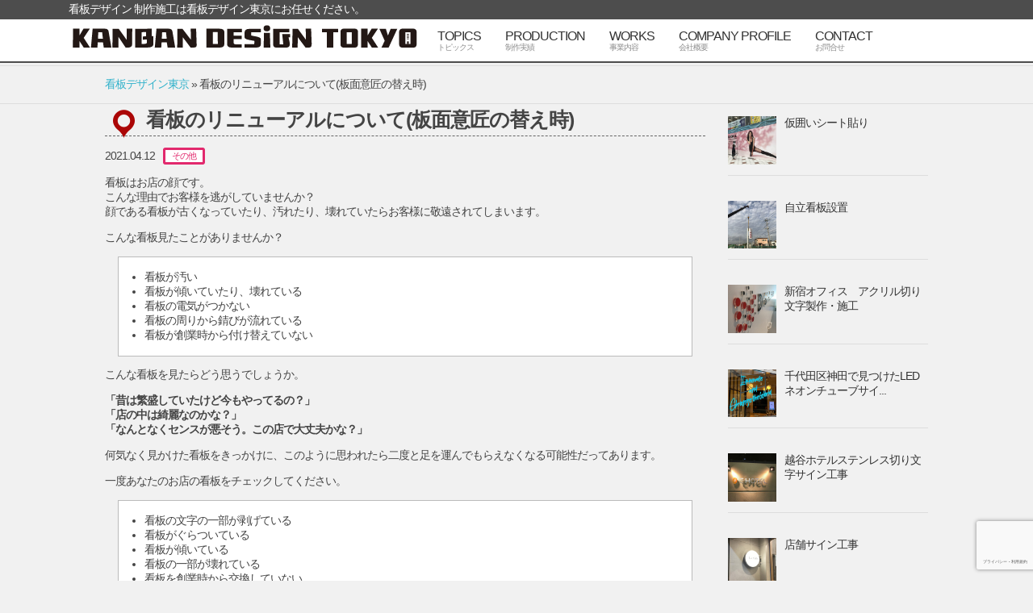

--- FILE ---
content_type: text/html; charset=UTF-8
request_url: https://kanban-tokyo.com/2021/04/12/%E7%9C%8B%E6%9D%BF%E3%81%AE%E3%83%AA%E3%83%8B%E3%83%A5%E3%83%BC%E3%82%A2%E3%83%AB%E3%81%AB%E3%81%A4%E3%81%84%E3%81%A6%E6%9D%BF%E9%9D%A2%E6%84%8F%E5%8C%A0%E3%81%AE%E6%9B%BF%E3%81%88%E6%99%82/
body_size: 12977
content:
<!DOCTYPE html>
<html lang="ja">
<head>
<meta charset="utf-8">
<meta http-equiv="X-UA-Compatible" content="IE=edge">
<meta name="viewport" content="width=device-width, initial-scale=1">
<title>看板のリニューアルについて(板面意匠の替え時) - 看板の製作・施工・修理・撤去 | 看板デザイン東京</title>
<!-- Google Tag Manager -->
<script>(function(w,d,s,l,i){w[l]=w[l]||[];w[l].push({'gtm.start':
new Date().getTime(),event:'gtm.js'});var f=d.getElementsByTagName(s)[0],
j=d.createElement(s),dl=l!='dataLayer'?'&l='+l:'';j.async=true;j.src=
'https://www.googletagmanager.com/gtm.js?id='+i+dl;f.parentNode.insertBefore(j,f);
})(window,document,'script','dataLayer','GTM-MGBX4XL');</script>
<!-- End Google Tag Manager -->
<!-- Google tag (gtag.js) -->
<script async src="https://www.googletagmanager.com/gtag/js?id=G-0FCHY2F3CM"></script>
<script>
  window.dataLayer = window.dataLayer || [];
  function gtag(){dataLayer.push(arguments);}
  gtag('js', new Date());

  gtag('config', 'G-0FCHY2F3CM');
</script>
<script src="https://kanban-tokyo.com/wp-content/themes/bondstrust_kanban/js/jquery-3.1.1.min.js"></script>
<script src="https://kanban-tokyo.com/wp-content/themes/bondstrust_kanban/js/iscroll.min.js"></script>

<link rel="stylesheet" href="https://kanban-tokyo.com/wp-content/themes/bondstrust_kanban/css/drawer.min.css">
<script src="https://kanban-tokyo.com/wp-content/themes/bondstrust_kanban/js/drawer.min.js"></script>
<link rel="stylesheet" href="https://kanban-tokyo.com/wp-content/themes/bondstrust_kanban/css/slick.css">
<link rel="stylesheet" href="https://kanban-tokyo.com/wp-content/themes/bondstrust_kanban/css/slick-theme.css">
<script src="https://kanban-tokyo.com/wp-content/themes/bondstrust_kanban/js/slick.js"></script>
<link rel="stylesheet" href="https://kanban-tokyo.com/wp-content/themes/bondstrust_kanban/style.css?v1.2" type="text/css" />
<meta name='robots' content='index, follow, max-image-preview:large, max-snippet:-1, max-video-preview:-1' />

	<!-- This site is optimized with the Yoast SEO plugin v23.4 - https://yoast.com/wordpress/plugins/seo/ -->
	<link rel="canonical" href="https://kanban-tokyo.com/2021/04/12/看板のリニューアルについて板面意匠の替え時/" />
	<meta property="og:locale" content="ja_JP" />
	<meta property="og:type" content="article" />
	<meta property="og:title" content="看板のリニューアルについて(板面意匠の替え時) - 看板の製作・施工・修理・撤去 | 看板デザイン東京" />
	<meta property="og:description" content="看板はお店の顔です。こんな理由でお客様を逃がしていませんか？顔である看板が古くなっていたり、汚れた..." />
	<meta property="og:url" content="https://kanban-tokyo.com/2021/04/12/看板のリニューアルについて板面意匠の替え時/" />
	<meta property="og:site_name" content="看板の製作・施工・修理・撤去 | 看板デザイン東京" />
	<meta property="article:published_time" content="2021-04-12T09:14:46+00:00" />
	<meta property="article:modified_time" content="2021-04-12T09:17:25+00:00" />
	<meta property="og:image" content="https://kanban-tokyo.com/wp-content/uploads/2021/04/3255623_m.jpg" />
	<meta property="og:image:width" content="1920" />
	<meta property="og:image:height" content="1441" />
	<meta property="og:image:type" content="image/jpeg" />
	<meta name="author" content="瓜生ボンズトラスト" />
	<meta name="twitter:card" content="summary_large_image" />
	<meta name="twitter:label1" content="執筆者" />
	<meta name="twitter:data1" content="瓜生ボンズトラスト" />
	<script type="application/ld+json" class="yoast-schema-graph">{"@context":"https://schema.org","@graph":[{"@type":"Article","@id":"https://kanban-tokyo.com/2021/04/12/%e7%9c%8b%e6%9d%bf%e3%81%ae%e3%83%aa%e3%83%8b%e3%83%a5%e3%83%bc%e3%82%a2%e3%83%ab%e3%81%ab%e3%81%a4%e3%81%84%e3%81%a6%e6%9d%bf%e9%9d%a2%e6%84%8f%e5%8c%a0%e3%81%ae%e6%9b%bf%e3%81%88%e6%99%82/#article","isPartOf":{"@id":"https://kanban-tokyo.com/2021/04/12/%e7%9c%8b%e6%9d%bf%e3%81%ae%e3%83%aa%e3%83%8b%e3%83%a5%e3%83%bc%e3%82%a2%e3%83%ab%e3%81%ab%e3%81%a4%e3%81%84%e3%81%a6%e6%9d%bf%e9%9d%a2%e6%84%8f%e5%8c%a0%e3%81%ae%e6%9b%bf%e3%81%88%e6%99%82/"},"author":{"name":"瓜生ボンズトラスト","@id":"https://kanban-tokyo.com/#/schema/person/a5e88ed50ebb27767e34a3b3b80773c8"},"headline":"看板のリニューアルについて(板面意匠の替え時)","datePublished":"2021-04-12T09:14:46+00:00","dateModified":"2021-04-12T09:17:25+00:00","mainEntityOfPage":{"@id":"https://kanban-tokyo.com/2021/04/12/%e7%9c%8b%e6%9d%bf%e3%81%ae%e3%83%aa%e3%83%8b%e3%83%a5%e3%83%bc%e3%82%a2%e3%83%ab%e3%81%ab%e3%81%a4%e3%81%84%e3%81%a6%e6%9d%bf%e9%9d%a2%e6%84%8f%e5%8c%a0%e3%81%ae%e6%9b%bf%e3%81%88%e6%99%82/"},"wordCount":0,"commentCount":0,"publisher":{"@id":"https://kanban-tokyo.com/#organization"},"image":{"@id":"https://kanban-tokyo.com/2021/04/12/%e7%9c%8b%e6%9d%bf%e3%81%ae%e3%83%aa%e3%83%8b%e3%83%a5%e3%83%bc%e3%82%a2%e3%83%ab%e3%81%ab%e3%81%a4%e3%81%84%e3%81%a6%e6%9d%bf%e9%9d%a2%e6%84%8f%e5%8c%a0%e3%81%ae%e6%9b%bf%e3%81%88%e6%99%82/#primaryimage"},"thumbnailUrl":"https://kanban-tokyo.com/wp-content/uploads/2021/04/3255623_m.jpg","articleSection":["その他"],"inLanguage":"ja","potentialAction":[{"@type":"CommentAction","name":"Comment","target":["https://kanban-tokyo.com/2021/04/12/%e7%9c%8b%e6%9d%bf%e3%81%ae%e3%83%aa%e3%83%8b%e3%83%a5%e3%83%bc%e3%82%a2%e3%83%ab%e3%81%ab%e3%81%a4%e3%81%84%e3%81%a6%e6%9d%bf%e9%9d%a2%e6%84%8f%e5%8c%a0%e3%81%ae%e6%9b%bf%e3%81%88%e6%99%82/#respond"]}]},{"@type":"WebPage","@id":"https://kanban-tokyo.com/2021/04/12/%e7%9c%8b%e6%9d%bf%e3%81%ae%e3%83%aa%e3%83%8b%e3%83%a5%e3%83%bc%e3%82%a2%e3%83%ab%e3%81%ab%e3%81%a4%e3%81%84%e3%81%a6%e6%9d%bf%e9%9d%a2%e6%84%8f%e5%8c%a0%e3%81%ae%e6%9b%bf%e3%81%88%e6%99%82/","url":"https://kanban-tokyo.com/2021/04/12/%e7%9c%8b%e6%9d%bf%e3%81%ae%e3%83%aa%e3%83%8b%e3%83%a5%e3%83%bc%e3%82%a2%e3%83%ab%e3%81%ab%e3%81%a4%e3%81%84%e3%81%a6%e6%9d%bf%e9%9d%a2%e6%84%8f%e5%8c%a0%e3%81%ae%e6%9b%bf%e3%81%88%e6%99%82/","name":"看板のリニューアルについて(板面意匠の替え時) - 看板の製作・施工・修理・撤去 | 看板デザイン東京","isPartOf":{"@id":"https://kanban-tokyo.com/#website"},"primaryImageOfPage":{"@id":"https://kanban-tokyo.com/2021/04/12/%e7%9c%8b%e6%9d%bf%e3%81%ae%e3%83%aa%e3%83%8b%e3%83%a5%e3%83%bc%e3%82%a2%e3%83%ab%e3%81%ab%e3%81%a4%e3%81%84%e3%81%a6%e6%9d%bf%e9%9d%a2%e6%84%8f%e5%8c%a0%e3%81%ae%e6%9b%bf%e3%81%88%e6%99%82/#primaryimage"},"image":{"@id":"https://kanban-tokyo.com/2021/04/12/%e7%9c%8b%e6%9d%bf%e3%81%ae%e3%83%aa%e3%83%8b%e3%83%a5%e3%83%bc%e3%82%a2%e3%83%ab%e3%81%ab%e3%81%a4%e3%81%84%e3%81%a6%e6%9d%bf%e9%9d%a2%e6%84%8f%e5%8c%a0%e3%81%ae%e6%9b%bf%e3%81%88%e6%99%82/#primaryimage"},"thumbnailUrl":"https://kanban-tokyo.com/wp-content/uploads/2021/04/3255623_m.jpg","datePublished":"2021-04-12T09:14:46+00:00","dateModified":"2021-04-12T09:17:25+00:00","breadcrumb":{"@id":"https://kanban-tokyo.com/2021/04/12/%e7%9c%8b%e6%9d%bf%e3%81%ae%e3%83%aa%e3%83%8b%e3%83%a5%e3%83%bc%e3%82%a2%e3%83%ab%e3%81%ab%e3%81%a4%e3%81%84%e3%81%a6%e6%9d%bf%e9%9d%a2%e6%84%8f%e5%8c%a0%e3%81%ae%e6%9b%bf%e3%81%88%e6%99%82/#breadcrumb"},"inLanguage":"ja","potentialAction":[{"@type":"ReadAction","target":["https://kanban-tokyo.com/2021/04/12/%e7%9c%8b%e6%9d%bf%e3%81%ae%e3%83%aa%e3%83%8b%e3%83%a5%e3%83%bc%e3%82%a2%e3%83%ab%e3%81%ab%e3%81%a4%e3%81%84%e3%81%a6%e6%9d%bf%e9%9d%a2%e6%84%8f%e5%8c%a0%e3%81%ae%e6%9b%bf%e3%81%88%e6%99%82/"]}]},{"@type":"ImageObject","inLanguage":"ja","@id":"https://kanban-tokyo.com/2021/04/12/%e7%9c%8b%e6%9d%bf%e3%81%ae%e3%83%aa%e3%83%8b%e3%83%a5%e3%83%bc%e3%82%a2%e3%83%ab%e3%81%ab%e3%81%a4%e3%81%84%e3%81%a6%e6%9d%bf%e9%9d%a2%e6%84%8f%e5%8c%a0%e3%81%ae%e6%9b%bf%e3%81%88%e6%99%82/#primaryimage","url":"https://kanban-tokyo.com/wp-content/uploads/2021/04/3255623_m.jpg","contentUrl":"https://kanban-tokyo.com/wp-content/uploads/2021/04/3255623_m.jpg","width":1920,"height":1441},{"@type":"BreadcrumbList","@id":"https://kanban-tokyo.com/2021/04/12/%e7%9c%8b%e6%9d%bf%e3%81%ae%e3%83%aa%e3%83%8b%e3%83%a5%e3%83%bc%e3%82%a2%e3%83%ab%e3%81%ab%e3%81%a4%e3%81%84%e3%81%a6%e6%9d%bf%e9%9d%a2%e6%84%8f%e5%8c%a0%e3%81%ae%e6%9b%bf%e3%81%88%e6%99%82/#breadcrumb","itemListElement":[{"@type":"ListItem","position":1,"name":"看板デザイン東京","item":"https://kanban-tokyo.com/"},{"@type":"ListItem","position":2,"name":"看板のリニューアルについて(板面意匠の替え時)"}]},{"@type":"WebSite","@id":"https://kanban-tokyo.com/#website","url":"https://kanban-tokyo.com/","name":"看板の製作・施工・修理・撤去 | 看板デザイン東京","description":"東京都23区を中心に神奈川・埼玉・千葉まで対応可能。各種看板の製作・施工・修理・撤去のことなら当社へお気軽にご相談ください。丁寧にヒアリングさせていただきお客様にとてベストな提案をさせていただきます。","publisher":{"@id":"https://kanban-tokyo.com/#organization"},"potentialAction":[{"@type":"SearchAction","target":{"@type":"EntryPoint","urlTemplate":"https://kanban-tokyo.com/?s={search_term_string}"},"query-input":{"@type":"PropertyValueSpecification","valueRequired":true,"valueName":"search_term_string"}}],"inLanguage":"ja"},{"@type":"Organization","@id":"https://kanban-tokyo.com/#organization","name":"看板の製作・施工・修理・撤去 | 看板デザイン東京","url":"https://kanban-tokyo.com/","logo":{"@type":"ImageObject","inLanguage":"ja","@id":"https://kanban-tokyo.com/#/schema/logo/image/","url":"https://kanban-tokyo.com/wp-content/uploads/2021/12/noimage_logo.jpg","contentUrl":"https://kanban-tokyo.com/wp-content/uploads/2021/12/noimage_logo.jpg","width":600,"height":400,"caption":"看板の製作・施工・修理・撤去 | 看板デザイン東京"},"image":{"@id":"https://kanban-tokyo.com/#/schema/logo/image/"},"sameAs":["https://www.instagram.com/kanban_design_tokyo/"]},{"@type":"Person","@id":"https://kanban-tokyo.com/#/schema/person/a5e88ed50ebb27767e34a3b3b80773c8","name":"瓜生ボンズトラスト","image":{"@type":"ImageObject","inLanguage":"ja","@id":"https://kanban-tokyo.com/#/schema/person/image/","url":"https://secure.gravatar.com/avatar/6c99972c33b22821cbfbabc44d8539b8?s=96&d=mm&r=g","contentUrl":"https://secure.gravatar.com/avatar/6c99972c33b22821cbfbabc44d8539b8?s=96&d=mm&r=g","caption":"瓜生ボンズトラスト"}}]}</script>
	<!-- / Yoast SEO plugin. -->


<link rel='dns-prefetch' href='//www.google.com' />
<link rel="alternate" type="application/rss+xml" title="看板の製作・施工・修理・撤去 | 看板デザイン東京 &raquo; 看板のリニューアルについて(板面意匠の替え時) のコメントのフィード" href="https://kanban-tokyo.com/2021/04/12/%e7%9c%8b%e6%9d%bf%e3%81%ae%e3%83%aa%e3%83%8b%e3%83%a5%e3%83%bc%e3%82%a2%e3%83%ab%e3%81%ab%e3%81%a4%e3%81%84%e3%81%a6%e6%9d%bf%e9%9d%a2%e6%84%8f%e5%8c%a0%e3%81%ae%e6%9b%bf%e3%81%88%e6%99%82/feed/" />
<script type="text/javascript">
/* <![CDATA[ */
window._wpemojiSettings = {"baseUrl":"https:\/\/s.w.org\/images\/core\/emoji\/15.0.3\/72x72\/","ext":".png","svgUrl":"https:\/\/s.w.org\/images\/core\/emoji\/15.0.3\/svg\/","svgExt":".svg","source":{"concatemoji":"https:\/\/kanban-tokyo.com\/wp-includes\/js\/wp-emoji-release.min.js?ver=6.6.4"}};
/*! This file is auto-generated */
!function(i,n){var o,s,e;function c(e){try{var t={supportTests:e,timestamp:(new Date).valueOf()};sessionStorage.setItem(o,JSON.stringify(t))}catch(e){}}function p(e,t,n){e.clearRect(0,0,e.canvas.width,e.canvas.height),e.fillText(t,0,0);var t=new Uint32Array(e.getImageData(0,0,e.canvas.width,e.canvas.height).data),r=(e.clearRect(0,0,e.canvas.width,e.canvas.height),e.fillText(n,0,0),new Uint32Array(e.getImageData(0,0,e.canvas.width,e.canvas.height).data));return t.every(function(e,t){return e===r[t]})}function u(e,t,n){switch(t){case"flag":return n(e,"\ud83c\udff3\ufe0f\u200d\u26a7\ufe0f","\ud83c\udff3\ufe0f\u200b\u26a7\ufe0f")?!1:!n(e,"\ud83c\uddfa\ud83c\uddf3","\ud83c\uddfa\u200b\ud83c\uddf3")&&!n(e,"\ud83c\udff4\udb40\udc67\udb40\udc62\udb40\udc65\udb40\udc6e\udb40\udc67\udb40\udc7f","\ud83c\udff4\u200b\udb40\udc67\u200b\udb40\udc62\u200b\udb40\udc65\u200b\udb40\udc6e\u200b\udb40\udc67\u200b\udb40\udc7f");case"emoji":return!n(e,"\ud83d\udc26\u200d\u2b1b","\ud83d\udc26\u200b\u2b1b")}return!1}function f(e,t,n){var r="undefined"!=typeof WorkerGlobalScope&&self instanceof WorkerGlobalScope?new OffscreenCanvas(300,150):i.createElement("canvas"),a=r.getContext("2d",{willReadFrequently:!0}),o=(a.textBaseline="top",a.font="600 32px Arial",{});return e.forEach(function(e){o[e]=t(a,e,n)}),o}function t(e){var t=i.createElement("script");t.src=e,t.defer=!0,i.head.appendChild(t)}"undefined"!=typeof Promise&&(o="wpEmojiSettingsSupports",s=["flag","emoji"],n.supports={everything:!0,everythingExceptFlag:!0},e=new Promise(function(e){i.addEventListener("DOMContentLoaded",e,{once:!0})}),new Promise(function(t){var n=function(){try{var e=JSON.parse(sessionStorage.getItem(o));if("object"==typeof e&&"number"==typeof e.timestamp&&(new Date).valueOf()<e.timestamp+604800&&"object"==typeof e.supportTests)return e.supportTests}catch(e){}return null}();if(!n){if("undefined"!=typeof Worker&&"undefined"!=typeof OffscreenCanvas&&"undefined"!=typeof URL&&URL.createObjectURL&&"undefined"!=typeof Blob)try{var e="postMessage("+f.toString()+"("+[JSON.stringify(s),u.toString(),p.toString()].join(",")+"));",r=new Blob([e],{type:"text/javascript"}),a=new Worker(URL.createObjectURL(r),{name:"wpTestEmojiSupports"});return void(a.onmessage=function(e){c(n=e.data),a.terminate(),t(n)})}catch(e){}c(n=f(s,u,p))}t(n)}).then(function(e){for(var t in e)n.supports[t]=e[t],n.supports.everything=n.supports.everything&&n.supports[t],"flag"!==t&&(n.supports.everythingExceptFlag=n.supports.everythingExceptFlag&&n.supports[t]);n.supports.everythingExceptFlag=n.supports.everythingExceptFlag&&!n.supports.flag,n.DOMReady=!1,n.readyCallback=function(){n.DOMReady=!0}}).then(function(){return e}).then(function(){var e;n.supports.everything||(n.readyCallback(),(e=n.source||{}).concatemoji?t(e.concatemoji):e.wpemoji&&e.twemoji&&(t(e.twemoji),t(e.wpemoji)))}))}((window,document),window._wpemojiSettings);
/* ]]> */
</script>
<style id='wp-emoji-styles-inline-css' type='text/css'>

	img.wp-smiley, img.emoji {
		display: inline !important;
		border: none !important;
		box-shadow: none !important;
		height: 1em !important;
		width: 1em !important;
		margin: 0 0.07em !important;
		vertical-align: -0.1em !important;
		background: none !important;
		padding: 0 !important;
	}
</style>
<link rel='stylesheet' id='wp-block-library-css' href='https://kanban-tokyo.com/wp-includes/css/dist/block-library/style.min.css?ver=6.6.4' type='text/css' media='all' />
<style id='classic-theme-styles-inline-css' type='text/css'>
/*! This file is auto-generated */
.wp-block-button__link{color:#fff;background-color:#32373c;border-radius:9999px;box-shadow:none;text-decoration:none;padding:calc(.667em + 2px) calc(1.333em + 2px);font-size:1.125em}.wp-block-file__button{background:#32373c;color:#fff;text-decoration:none}
</style>
<style id='global-styles-inline-css' type='text/css'>
:root{--wp--preset--aspect-ratio--square: 1;--wp--preset--aspect-ratio--4-3: 4/3;--wp--preset--aspect-ratio--3-4: 3/4;--wp--preset--aspect-ratio--3-2: 3/2;--wp--preset--aspect-ratio--2-3: 2/3;--wp--preset--aspect-ratio--16-9: 16/9;--wp--preset--aspect-ratio--9-16: 9/16;--wp--preset--color--black: #000000;--wp--preset--color--cyan-bluish-gray: #abb8c3;--wp--preset--color--white: #ffffff;--wp--preset--color--pale-pink: #f78da7;--wp--preset--color--vivid-red: #cf2e2e;--wp--preset--color--luminous-vivid-orange: #ff6900;--wp--preset--color--luminous-vivid-amber: #fcb900;--wp--preset--color--light-green-cyan: #7bdcb5;--wp--preset--color--vivid-green-cyan: #00d084;--wp--preset--color--pale-cyan-blue: #8ed1fc;--wp--preset--color--vivid-cyan-blue: #0693e3;--wp--preset--color--vivid-purple: #9b51e0;--wp--preset--gradient--vivid-cyan-blue-to-vivid-purple: linear-gradient(135deg,rgba(6,147,227,1) 0%,rgb(155,81,224) 100%);--wp--preset--gradient--light-green-cyan-to-vivid-green-cyan: linear-gradient(135deg,rgb(122,220,180) 0%,rgb(0,208,130) 100%);--wp--preset--gradient--luminous-vivid-amber-to-luminous-vivid-orange: linear-gradient(135deg,rgba(252,185,0,1) 0%,rgba(255,105,0,1) 100%);--wp--preset--gradient--luminous-vivid-orange-to-vivid-red: linear-gradient(135deg,rgba(255,105,0,1) 0%,rgb(207,46,46) 100%);--wp--preset--gradient--very-light-gray-to-cyan-bluish-gray: linear-gradient(135deg,rgb(238,238,238) 0%,rgb(169,184,195) 100%);--wp--preset--gradient--cool-to-warm-spectrum: linear-gradient(135deg,rgb(74,234,220) 0%,rgb(151,120,209) 20%,rgb(207,42,186) 40%,rgb(238,44,130) 60%,rgb(251,105,98) 80%,rgb(254,248,76) 100%);--wp--preset--gradient--blush-light-purple: linear-gradient(135deg,rgb(255,206,236) 0%,rgb(152,150,240) 100%);--wp--preset--gradient--blush-bordeaux: linear-gradient(135deg,rgb(254,205,165) 0%,rgb(254,45,45) 50%,rgb(107,0,62) 100%);--wp--preset--gradient--luminous-dusk: linear-gradient(135deg,rgb(255,203,112) 0%,rgb(199,81,192) 50%,rgb(65,88,208) 100%);--wp--preset--gradient--pale-ocean: linear-gradient(135deg,rgb(255,245,203) 0%,rgb(182,227,212) 50%,rgb(51,167,181) 100%);--wp--preset--gradient--electric-grass: linear-gradient(135deg,rgb(202,248,128) 0%,rgb(113,206,126) 100%);--wp--preset--gradient--midnight: linear-gradient(135deg,rgb(2,3,129) 0%,rgb(40,116,252) 100%);--wp--preset--font-size--small: 13px;--wp--preset--font-size--medium: 20px;--wp--preset--font-size--large: 36px;--wp--preset--font-size--x-large: 42px;--wp--preset--spacing--20: 0.44rem;--wp--preset--spacing--30: 0.67rem;--wp--preset--spacing--40: 1rem;--wp--preset--spacing--50: 1.5rem;--wp--preset--spacing--60: 2.25rem;--wp--preset--spacing--70: 3.38rem;--wp--preset--spacing--80: 5.06rem;--wp--preset--shadow--natural: 6px 6px 9px rgba(0, 0, 0, 0.2);--wp--preset--shadow--deep: 12px 12px 50px rgba(0, 0, 0, 0.4);--wp--preset--shadow--sharp: 6px 6px 0px rgba(0, 0, 0, 0.2);--wp--preset--shadow--outlined: 6px 6px 0px -3px rgba(255, 255, 255, 1), 6px 6px rgba(0, 0, 0, 1);--wp--preset--shadow--crisp: 6px 6px 0px rgba(0, 0, 0, 1);}:where(.is-layout-flex){gap: 0.5em;}:where(.is-layout-grid){gap: 0.5em;}body .is-layout-flex{display: flex;}.is-layout-flex{flex-wrap: wrap;align-items: center;}.is-layout-flex > :is(*, div){margin: 0;}body .is-layout-grid{display: grid;}.is-layout-grid > :is(*, div){margin: 0;}:where(.wp-block-columns.is-layout-flex){gap: 2em;}:where(.wp-block-columns.is-layout-grid){gap: 2em;}:where(.wp-block-post-template.is-layout-flex){gap: 1.25em;}:where(.wp-block-post-template.is-layout-grid){gap: 1.25em;}.has-black-color{color: var(--wp--preset--color--black) !important;}.has-cyan-bluish-gray-color{color: var(--wp--preset--color--cyan-bluish-gray) !important;}.has-white-color{color: var(--wp--preset--color--white) !important;}.has-pale-pink-color{color: var(--wp--preset--color--pale-pink) !important;}.has-vivid-red-color{color: var(--wp--preset--color--vivid-red) !important;}.has-luminous-vivid-orange-color{color: var(--wp--preset--color--luminous-vivid-orange) !important;}.has-luminous-vivid-amber-color{color: var(--wp--preset--color--luminous-vivid-amber) !important;}.has-light-green-cyan-color{color: var(--wp--preset--color--light-green-cyan) !important;}.has-vivid-green-cyan-color{color: var(--wp--preset--color--vivid-green-cyan) !important;}.has-pale-cyan-blue-color{color: var(--wp--preset--color--pale-cyan-blue) !important;}.has-vivid-cyan-blue-color{color: var(--wp--preset--color--vivid-cyan-blue) !important;}.has-vivid-purple-color{color: var(--wp--preset--color--vivid-purple) !important;}.has-black-background-color{background-color: var(--wp--preset--color--black) !important;}.has-cyan-bluish-gray-background-color{background-color: var(--wp--preset--color--cyan-bluish-gray) !important;}.has-white-background-color{background-color: var(--wp--preset--color--white) !important;}.has-pale-pink-background-color{background-color: var(--wp--preset--color--pale-pink) !important;}.has-vivid-red-background-color{background-color: var(--wp--preset--color--vivid-red) !important;}.has-luminous-vivid-orange-background-color{background-color: var(--wp--preset--color--luminous-vivid-orange) !important;}.has-luminous-vivid-amber-background-color{background-color: var(--wp--preset--color--luminous-vivid-amber) !important;}.has-light-green-cyan-background-color{background-color: var(--wp--preset--color--light-green-cyan) !important;}.has-vivid-green-cyan-background-color{background-color: var(--wp--preset--color--vivid-green-cyan) !important;}.has-pale-cyan-blue-background-color{background-color: var(--wp--preset--color--pale-cyan-blue) !important;}.has-vivid-cyan-blue-background-color{background-color: var(--wp--preset--color--vivid-cyan-blue) !important;}.has-vivid-purple-background-color{background-color: var(--wp--preset--color--vivid-purple) !important;}.has-black-border-color{border-color: var(--wp--preset--color--black) !important;}.has-cyan-bluish-gray-border-color{border-color: var(--wp--preset--color--cyan-bluish-gray) !important;}.has-white-border-color{border-color: var(--wp--preset--color--white) !important;}.has-pale-pink-border-color{border-color: var(--wp--preset--color--pale-pink) !important;}.has-vivid-red-border-color{border-color: var(--wp--preset--color--vivid-red) !important;}.has-luminous-vivid-orange-border-color{border-color: var(--wp--preset--color--luminous-vivid-orange) !important;}.has-luminous-vivid-amber-border-color{border-color: var(--wp--preset--color--luminous-vivid-amber) !important;}.has-light-green-cyan-border-color{border-color: var(--wp--preset--color--light-green-cyan) !important;}.has-vivid-green-cyan-border-color{border-color: var(--wp--preset--color--vivid-green-cyan) !important;}.has-pale-cyan-blue-border-color{border-color: var(--wp--preset--color--pale-cyan-blue) !important;}.has-vivid-cyan-blue-border-color{border-color: var(--wp--preset--color--vivid-cyan-blue) !important;}.has-vivid-purple-border-color{border-color: var(--wp--preset--color--vivid-purple) !important;}.has-vivid-cyan-blue-to-vivid-purple-gradient-background{background: var(--wp--preset--gradient--vivid-cyan-blue-to-vivid-purple) !important;}.has-light-green-cyan-to-vivid-green-cyan-gradient-background{background: var(--wp--preset--gradient--light-green-cyan-to-vivid-green-cyan) !important;}.has-luminous-vivid-amber-to-luminous-vivid-orange-gradient-background{background: var(--wp--preset--gradient--luminous-vivid-amber-to-luminous-vivid-orange) !important;}.has-luminous-vivid-orange-to-vivid-red-gradient-background{background: var(--wp--preset--gradient--luminous-vivid-orange-to-vivid-red) !important;}.has-very-light-gray-to-cyan-bluish-gray-gradient-background{background: var(--wp--preset--gradient--very-light-gray-to-cyan-bluish-gray) !important;}.has-cool-to-warm-spectrum-gradient-background{background: var(--wp--preset--gradient--cool-to-warm-spectrum) !important;}.has-blush-light-purple-gradient-background{background: var(--wp--preset--gradient--blush-light-purple) !important;}.has-blush-bordeaux-gradient-background{background: var(--wp--preset--gradient--blush-bordeaux) !important;}.has-luminous-dusk-gradient-background{background: var(--wp--preset--gradient--luminous-dusk) !important;}.has-pale-ocean-gradient-background{background: var(--wp--preset--gradient--pale-ocean) !important;}.has-electric-grass-gradient-background{background: var(--wp--preset--gradient--electric-grass) !important;}.has-midnight-gradient-background{background: var(--wp--preset--gradient--midnight) !important;}.has-small-font-size{font-size: var(--wp--preset--font-size--small) !important;}.has-medium-font-size{font-size: var(--wp--preset--font-size--medium) !important;}.has-large-font-size{font-size: var(--wp--preset--font-size--large) !important;}.has-x-large-font-size{font-size: var(--wp--preset--font-size--x-large) !important;}
:where(.wp-block-post-template.is-layout-flex){gap: 1.25em;}:where(.wp-block-post-template.is-layout-grid){gap: 1.25em;}
:where(.wp-block-columns.is-layout-flex){gap: 2em;}:where(.wp-block-columns.is-layout-grid){gap: 2em;}
:root :where(.wp-block-pullquote){font-size: 1.5em;line-height: 1.6;}
</style>
<link rel='stylesheet' id='contact-form-7-css' href='https://kanban-tokyo.com/wp-content/plugins/contact-form-7/includes/css/styles.css?ver=5.9.8' type='text/css' media='all' />
<link rel='stylesheet' id='wordpress-popular-posts-css-css' href='https://kanban-tokyo.com/wp-content/plugins/wordpress-popular-posts/assets/css/wpp.css?ver=6.4.1' type='text/css' media='all' />
<link rel='stylesheet' id='dashicons-css' href='https://kanban-tokyo.com/wp-includes/css/dashicons.min.css?ver=6.6.4' type='text/css' media='all' />
<link rel='stylesheet' id='fancybox-css' href='https://kanban-tokyo.com/wp-content/plugins/easy-fancybox/fancybox/1.5.4/jquery.fancybox.min.css?ver=6.6.4' type='text/css' media='screen' />
<script type="application/json" id="wpp-json">

{"sampling_active":0,"sampling_rate":100,"ajax_url":"https:\/\/kanban-tokyo.com\/wp-json\/wordpress-popular-posts\/v1\/popular-posts","api_url":"https:\/\/kanban-tokyo.com\/wp-json\/wordpress-popular-posts","ID":1129,"token":"f29f15b0cb","lang":0,"debug":0}

</script>
<script type="text/javascript" src="https://kanban-tokyo.com/wp-content/plugins/wordpress-popular-posts/assets/js/wpp.min.js?ver=6.4.1" id="wpp-js-js"></script>
<script type="text/javascript" src="https://kanban-tokyo.com/wp-includes/js/jquery/jquery.min.js?ver=3.7.1" id="jquery-core-js"></script>
<script type="text/javascript" src="https://kanban-tokyo.com/wp-includes/js/jquery/jquery-migrate.min.js?ver=3.4.1" id="jquery-migrate-js"></script>
<link rel="https://api.w.org/" href="https://kanban-tokyo.com/wp-json/" /><link rel="alternate" title="JSON" type="application/json" href="https://kanban-tokyo.com/wp-json/wp/v2/posts/1129" /><link rel="EditURI" type="application/rsd+xml" title="RSD" href="https://kanban-tokyo.com/xmlrpc.php?rsd" />
<meta name="generator" content="WordPress 6.6.4" />
<link rel='shortlink' href='https://kanban-tokyo.com/?p=1129' />
<link rel="alternate" title="oEmbed (JSON)" type="application/json+oembed" href="https://kanban-tokyo.com/wp-json/oembed/1.0/embed?url=https%3A%2F%2Fkanban-tokyo.com%2F2021%2F04%2F12%2F%25e7%259c%258b%25e6%259d%25bf%25e3%2581%25ae%25e3%2583%25aa%25e3%2583%258b%25e3%2583%25a5%25e3%2583%25bc%25e3%2582%25a2%25e3%2583%25ab%25e3%2581%25ab%25e3%2581%25a4%25e3%2581%2584%25e3%2581%25a6%25e6%259d%25bf%25e9%259d%25a2%25e6%2584%258f%25e5%258c%25a0%25e3%2581%25ae%25e6%259b%25bf%25e3%2581%2588%25e6%2599%2582%2F" />
<link rel="alternate" title="oEmbed (XML)" type="text/xml+oembed" href="https://kanban-tokyo.com/wp-json/oembed/1.0/embed?url=https%3A%2F%2Fkanban-tokyo.com%2F2021%2F04%2F12%2F%25e7%259c%258b%25e6%259d%25bf%25e3%2581%25ae%25e3%2583%25aa%25e3%2583%258b%25e3%2583%25a5%25e3%2583%25bc%25e3%2582%25a2%25e3%2583%25ab%25e3%2581%25ab%25e3%2581%25a4%25e3%2581%2584%25e3%2581%25a6%25e6%259d%25bf%25e9%259d%25a2%25e6%2584%258f%25e5%258c%25a0%25e3%2581%25ae%25e6%259b%25bf%25e3%2581%2588%25e6%2599%2582%2F&#038;format=xml" />
            <style id="wpp-loading-animation-styles">@-webkit-keyframes bgslide{from{background-position-x:0}to{background-position-x:-200%}}@keyframes bgslide{from{background-position-x:0}to{background-position-x:-200%}}.wpp-widget-placeholder,.wpp-widget-block-placeholder,.wpp-shortcode-placeholder{margin:0 auto;width:60px;height:3px;background:#dd3737;background:linear-gradient(90deg,#dd3737 0%,#571313 10%,#dd3737 100%);background-size:200% auto;border-radius:3px;-webkit-animation:bgslide 1s infinite linear;animation:bgslide 1s infinite linear}</style>
            <link rel="icon" href="https://kanban-tokyo.com/wp-content/uploads/2020/08/fabicon.png" sizes="32x32" />
<link rel="icon" href="https://kanban-tokyo.com/wp-content/uploads/2020/08/fabicon.png" sizes="192x192" />
<link rel="apple-touch-icon" href="https://kanban-tokyo.com/wp-content/uploads/2020/08/fabicon.png" />
<meta name="msapplication-TileImage" content="https://kanban-tokyo.com/wp-content/uploads/2020/08/fabicon.png" />
</head>
<body class="drawer drawer--right underlayer">
    <header class="drawer-navbar nav_menu" role="banner">

    <div class="h1_wrapper single"><span>看板デザイン 制作施工は看板デザイン東京にお任せください。</span></div>

    <div class="drawer-container">
      <div class="drawer-navbar-header">
        <a class="drawer-brand" href="/"><img src="https://kanban-tokyo.com/wp-content/themes/bondstrust_kanban/images/kanban_tokyo_logo.svg" alt="看板デザイン東京"></a>
        <button type="button" class="drawer-toggle drawer-hamburger">
          <span class="sr-only">toggle navigation</span>
          <span class="drawer-hamburger-icon"></span>
        </button>
      </div>
      <nav class="drawer-nav"><ul class="drawer-menu "><li id="menu-item-258" class="menu-item menu-item-type-custom menu-item-object-custom menu-item-home menu-item-258"><a href="https://kanban-tokyo.com/">KANBAN DESING TOKYO<br /><span class='subtitle'>看板デザイン東京</span></a></li>
<li id="menu-item-96" class="menu-item menu-item-type-post_type menu-item-object-page menu-item-96"><a href="https://kanban-tokyo.com/topics/">TOPICS<br /><span class='subtitle'>トピックス</span></a></li>
<li id="menu-item-93" class="menu-item menu-item-type-post_type menu-item-object-page menu-item-93"><a href="https://kanban-tokyo.com/works/">PRODUCTION<br /><span class='subtitle'>制作実績</span></a></li>
<li id="menu-item-95" class="menu-item menu-item-type-post_type menu-item-object-page menu-item-95"><a href="https://kanban-tokyo.com/business/">WORKS<br /><span class='subtitle'>事業内容</span></a></li>
<li id="menu-item-94" class="menu-item menu-item-type-post_type menu-item-object-page menu-item-94"><a href="https://kanban-tokyo.com/company-profile/">COMPANY PROFILE<br /><span class='subtitle'>会社概要</span></a></li>
<li id="menu-item-97" class="menu-item menu-item-type-post_type menu-item-object-page menu-item-97"><a href="https://kanban-tokyo.com/contact/">CONTACT<br /><span class='subtitle'>お問合せ</span></a></li>
</ul></nav>    </div>
  </header>
<section class="key">
	  <div class="key_back"></div>
    

</div>
</section>



<div class="breadcrumbs">
    <p id="breadcrumbs"><span><span><a href="https://kanban-tokyo.com/">看板デザイン東京</a></span> » <span class="breadcrumb_last" aria-current="page">看板のリニューアルについて(板面意匠の替え時)</span></span></p></div>


<!-- content -->
<main role="main" id="single">
<section class="page">
	<div class="content">
	<div class="page_wrap">
  
  <h1 class="dashicons-location"><a href="https://kanban-tokyo.com/2021/04/12/%e7%9c%8b%e6%9d%bf%e3%81%ae%e3%83%aa%e3%83%8b%e3%83%a5%e3%83%bc%e3%82%a2%e3%83%ab%e3%81%ab%e3%81%a4%e3%81%84%e3%81%a6%e6%9d%bf%e9%9d%a2%e6%84%8f%e5%8c%a0%e3%81%ae%e6%9b%bf%e3%81%88%e6%99%82/">看板のリニューアルについて(板面意匠の替え時)</a></h1>
  
  <p class="single_category"><time datetime="2021-04-12">2021.04.12</time>
  <span class="cate-other"><a href="https://kanban-tokyo.com/category/other/" rel="category tag">その他</a></span></p>
  <p>
<p>看板はお店の顔です。<br>こんな理由でお客様を逃がしていませんか？<br>顔である看板が古くなっていたり、汚れたり、壊れていたらお客様に敬遠されてしまいます。</p>



<span id="more-1129"></span>



<p>こんな看板見たことがありませんか？</p>



<ul class="list wp-block-list"><li>看板が汚い</li><li>看板が傾いていたり、壊れている</li><li>看板の電気がつかない</li><li>看板の周りから錆びが流れている</li><li>看板が創業時から付け替えていない</li></ul>



<p>こんな看板を見たらどう思うでしょうか。</p>



<p><strong>「昔は繁盛していたけど今もやってるの？」<br>「店の中は綺麗なのかな？」<br>「なんとなくセンスが悪そう。この店で大丈夫かな？」</strong></p>



<p>何気なく見かけた看板をきっかけに、このように思われたら二度と足を運んでもらえなくなる可能性だってあります。</p>



<p>一度あなたのお店の看板をチェックしてください。</p>



<ul class="list wp-block-list"><li>看板の文字の一部が剥げている</li><li>看板がぐらついている</li><li>看板が傾いている</li><li>看板の一部が壊れている</li><li>看板を創業時から交換していない</li><li>看板が色褪せている</li><li>看板の周りから錆等が流れいる</li><li>看板の電気がつかない又は暗い</li><li>前店舗の看板利用して店名だけ替えている</li><li>お店の雰囲気と看板が合っていない</li></ul>



<p>以上の項目から3つ以上該当していたら、大事なお客様を逃している可能性があるかもしれません。</p>



<p>看板のリニューアル等、看板についてはなんでもお問い合わせ下さい。<br>お見積りは無料です。</p>
</p>
  



<div class="to_inquiry">
	<div class="to_inquiry_inner">
		<h2>看板の施工・修理・撤去などでお困りの方へ</h2>
		<div>まずは無料でご相談。</div>
		<a class="ga_content_bottom_contact" href="/contact/">お気軽にお問い合わせください<img src="https://kanban-tokyo.com/wp-content/themes/bondstrust_kanban/images/footer/arrow.png" alt=""></a>
	</div>
</div>


	</div>
	<div class="side">
				
		<li id="block-2" class="widget widget_block"><div class="widget popular-posts"><ul class="wpp-list ranking">
<li><span class="ranking_thumb"><a href="https://kanban-tokyo.com/2018/09/06/%e4%bb%ae%e5%9b%b2%e3%81%84%e3%82%b7%e3%83%bc%e3%83%88%e8%b2%bc%e3%82%8a/" target="_self"><img src="https://kanban-tokyo.com/wp-content/uploads/wordpress-popular-posts/581-featured-400x400.jpg" width="400" height="400" alt="" class="wpp-thumbnail wpp_featured wpp_cached_thumb" decoding="async" loading="lazy"></a></span> <span class="ranking_title"><a href="https://kanban-tokyo.com/2018/09/06/%e4%bb%ae%e5%9b%b2%e3%81%84%e3%82%b7%e3%83%bc%e3%83%88%e8%b2%bc%e3%82%8a/" class="wpp-post-title" target="_self">仮囲いシート貼り</a></span></li>
<li><span class="ranking_thumb"><a href="https://kanban-tokyo.com/2018/05/31/%e8%87%aa%e7%ab%8b%e7%9c%8b%e6%9d%bf%e8%a8%ad%e7%bd%ae/" target="_self"><img src="https://kanban-tokyo.com/wp-content/uploads/wordpress-popular-posts/533-featured-400x400.jpg" width="400" height="400" alt="" class="wpp-thumbnail wpp_featured wpp_cached_thumb" decoding="async" loading="lazy"></a></span> <span class="ranking_title"><a href="https://kanban-tokyo.com/2018/05/31/%e8%87%aa%e7%ab%8b%e7%9c%8b%e6%9d%bf%e8%a8%ad%e7%bd%ae/" class="wpp-post-title" target="_self">自立看板設置</a></span></li>
<li><span class="ranking_thumb"><a href="https://kanban-tokyo.com/2018/02/07/%e6%96%b0%e5%ae%bf%e3%82%aa%e3%83%95%e3%82%a3%e3%82%b9%e3%80%80%e3%82%a2%e3%82%af%e3%83%aa%e3%83%ab%e5%88%87%e3%82%8a%e6%96%87%e5%ad%97%e8%a3%bd%e4%bd%9c%e3%83%bb%e6%96%bd%e5%b7%a5/" target="_self"><img src="https://kanban-tokyo.com/wp-content/uploads/wordpress-popular-posts/491-featured-400x400.jpg" width="400" height="400" alt="" class="wpp-thumbnail wpp_featured wpp_cached_thumb" decoding="async" loading="lazy"></a></span> <span class="ranking_title"><a href="https://kanban-tokyo.com/2018/02/07/%e6%96%b0%e5%ae%bf%e3%82%aa%e3%83%95%e3%82%a3%e3%82%b9%e3%80%80%e3%82%a2%e3%82%af%e3%83%aa%e3%83%ab%e5%88%87%e3%82%8a%e6%96%87%e5%ad%97%e8%a3%bd%e4%bd%9c%e3%83%bb%e6%96%bd%e5%b7%a5/" class="wpp-post-title" target="_self">新宿オフィス　アクリル切り文字製作・施工</a></span></li>
<li><span class="ranking_thumb"><a href="https://kanban-tokyo.com/2021/03/27/%e5%8d%83%e4%bb%a3%e7%94%b0%e5%8c%ba%e7%a5%9e%e7%94%b0%e3%81%a7%e8%a6%8b%e3%81%a4%e3%81%91%e3%81%9fled%e3%83%8d%e3%82%aa%e3%83%b3%e3%83%81%e3%83%a5%e3%83%bc%e3%83%96%e3%82%b5%e3%82%a4%e3%83%b3/" title="千代田区神田で見つけたLEDネオンチューブサイン" target="_self"><img src="https://kanban-tokyo.com/wp-content/uploads/wordpress-popular-posts/1101-featured-400x400.jpg" width="400" height="400" alt="" class="wpp-thumbnail wpp_featured wpp_cached_thumb" decoding="async" loading="lazy"></a></span> <span class="ranking_title"><a href="https://kanban-tokyo.com/2021/03/27/%e5%8d%83%e4%bb%a3%e7%94%b0%e5%8c%ba%e7%a5%9e%e7%94%b0%e3%81%a7%e8%a6%8b%e3%81%a4%e3%81%91%e3%81%9fled%e3%83%8d%e3%82%aa%e3%83%b3%e3%83%81%e3%83%a5%e3%83%bc%e3%83%96%e3%82%b5%e3%82%a4%e3%83%b3/" title="千代田区神田で見つけたLEDネオンチューブサイン" class="wpp-post-title" target="_self">千代田区神田で見つけたLEDネオンチューブサイ...</a></span></li>
<li><span class="ranking_thumb"><a href="https://kanban-tokyo.com/2019/04/05/%e8%b6%8a%e8%b0%b7%e3%83%9b%e3%83%86%e3%83%ab%e3%82%b9%e3%83%86%e3%83%b3%e3%83%ac%e3%82%b9%e5%88%87%e3%82%8a%e6%96%87%e5%ad%97%e3%82%b5%e3%82%a4%e3%83%b3%e5%b7%a5%e4%ba%8b/" target="_self"><img src="https://kanban-tokyo.com/wp-content/uploads/wordpress-popular-posts/645-featured-400x400.jpg" width="400" height="400" alt="" class="wpp-thumbnail wpp_featured wpp_cached_thumb" decoding="async" loading="lazy"></a></span> <span class="ranking_title"><a href="https://kanban-tokyo.com/2019/04/05/%e8%b6%8a%e8%b0%b7%e3%83%9b%e3%83%86%e3%83%ab%e3%82%b9%e3%83%86%e3%83%b3%e3%83%ac%e3%82%b9%e5%88%87%e3%82%8a%e6%96%87%e5%ad%97%e3%82%b5%e3%82%a4%e3%83%b3%e5%b7%a5%e4%ba%8b/" class="wpp-post-title" target="_self">越谷ホテルステンレス切り文字サイン工事</a></span></li>
<li><span class="ranking_thumb"><a href="https://kanban-tokyo.com/2023/03/23/%e5%ba%97%e8%88%97%e3%82%b5%e3%82%a4%e3%83%b3%e5%b7%a5%e4%ba%8b/" target="_self"><img src="https://kanban-tokyo.com/wp-content/uploads/wordpress-popular-posts/1992-featured-400x400.jpg" srcset="https://kanban-tokyo.com/wp-content/uploads/wordpress-popular-posts/1992-featured-400x400.jpg, https://kanban-tokyo.com/wp-content/uploads/wordpress-popular-posts/1992-featured-400x400@1.5x.jpg 1.5x, https://kanban-tokyo.com/wp-content/uploads/wordpress-popular-posts/1992-featured-400x400@2x.jpg 2x" width="400" height="400" alt="" class="wpp-thumbnail wpp_featured wpp_cached_thumb" decoding="async" loading="lazy"></a></span> <span class="ranking_title"><a href="https://kanban-tokyo.com/2023/03/23/%e5%ba%97%e8%88%97%e3%82%b5%e3%82%a4%e3%83%b3%e5%b7%a5%e4%ba%8b/" class="wpp-post-title" target="_self">店舗サイン工事</a></span></li>
<li><span class="ranking_thumb"><a href="https://kanban-tokyo.com/2019/03/15/%e6%b1%a0%e8%a2%8b%e3%83%8d%e3%82%a4%e3%83%ab%e3%82%b5%e3%83%ad%e3%83%b3%e7%aa%93%e3%82%ac%e3%83%a9%e3%82%b9%e7%9c%8b%e6%9d%bf%e3%82%b7%e3%83%bc%e3%83%88%e6%96%bd%e5%b7%a5/" target="_self"><img src="https://kanban-tokyo.com/wp-content/uploads/wordpress-popular-posts/628-featured-400x400.jpg" width="400" height="400" alt="" class="wpp-thumbnail wpp_featured wpp_cached_thumb" decoding="async" loading="lazy"></a></span> <span class="ranking_title"><a href="https://kanban-tokyo.com/2019/03/15/%e6%b1%a0%e8%a2%8b%e3%83%8d%e3%82%a4%e3%83%ab%e3%82%b5%e3%83%ad%e3%83%b3%e7%aa%93%e3%82%ac%e3%83%a9%e3%82%b9%e7%9c%8b%e6%9d%bf%e3%82%b7%e3%83%bc%e3%83%88%e6%96%bd%e5%b7%a5/" class="wpp-post-title" target="_self">池袋ネイルサロン窓ガラス看板シート施工</a></span></li>
<li><span class="ranking_thumb"><a href="https://kanban-tokyo.com/2017/08/06/%e3%83%91%e3%83%81%e3%83%b3%e3%82%b3%e5%ba%97%e3%83%87%e3%82%b8%e3%82%bf%e3%83%ab%e3%82%b5%e3%82%a4%e3%83%8d%e3%83%bc%e3%82%b8%e8%a8%ad%e7%bd%ae%e6%9e%b6%e5%8f%b0%e8%a3%bd%e4%bd%9c-2/" target="_self"><img src="https://kanban-tokyo.com/wp-content/uploads/wordpress-popular-posts/387-featured-400x400.jpg" width="400" height="400" alt="" class="wpp-thumbnail wpp_featured wpp_cached_thumb" decoding="async" loading="lazy"></a></span> <span class="ranking_title"><a href="https://kanban-tokyo.com/2017/08/06/%e3%83%91%e3%83%81%e3%83%b3%e3%82%b3%e5%ba%97%e3%83%87%e3%82%b8%e3%82%bf%e3%83%ab%e3%82%b5%e3%82%a4%e3%83%8d%e3%83%bc%e3%82%b8%e8%a8%ad%e7%bd%ae%e6%9e%b6%e5%8f%b0%e8%a3%bd%e4%bd%9c-2/" class="wpp-post-title" target="_self">パチンコ店デジタルサイネージ設置架台製作</a></span></li>
<li><span class="ranking_thumb"><a href="https://kanban-tokyo.com/2020/01/20/%e3%83%9b%e3%83%86%e3%83%ab%e5%bb%ba%e8%a8%ad%e4%bb%ae%e5%9b%b2%e3%81%84%e3%82%b7%e3%83%bc%e3%83%88%e6%96%bd%ef%bd%9c%e6%b1%9f%e6%9d%b1%e6%a9%8b/" target="_self"><img src="https://kanban-tokyo.com/wp-content/uploads/wordpress-popular-posts/736-featured-400x400.jpg" width="400" height="400" alt="" class="wpp-thumbnail wpp_featured wpp_cached_thumb" decoding="async" loading="lazy"></a></span> <span class="ranking_title"><a href="https://kanban-tokyo.com/2020/01/20/%e3%83%9b%e3%83%86%e3%83%ab%e5%bb%ba%e8%a8%ad%e4%bb%ae%e5%9b%b2%e3%81%84%e3%82%b7%e3%83%bc%e3%83%88%e6%96%bd%ef%bd%9c%e6%b1%9f%e6%9d%b1%e6%a9%8b/" class="wpp-post-title" target="_self">ホテル建設仮囲いシート施｜江東橋</a></span></li>
<li><span class="ranking_thumb"><a href="https://kanban-tokyo.com/2020/10/30/%e7%be%bd%e7%94%b0%e7%a9%ba%e6%b8%af%e6%96%bd%e8%a8%ad%e3%83%93%e3%83%ab%e5%86%85%e3%80%81%e3%82%a8%e3%83%b3%e3%83%88%e3%83%a9%e3%83%b3%e3%82%b9%e5%88%87%e3%82%8a%e6%96%87%e5%ad%97%e3%82%b5%e3%82%a4/" title="羽田空港施設ビル内、エントランス切り文字サイン工事" target="_self"><img src="https://kanban-tokyo.com/wp-content/uploads/wordpress-popular-posts/959-featured-400x400.jpg" width="400" height="400" alt="" class="wpp-thumbnail wpp_featured wpp_cached_thumb" decoding="async" loading="lazy"></a></span> <span class="ranking_title"><a href="https://kanban-tokyo.com/2020/10/30/%e7%be%bd%e7%94%b0%e7%a9%ba%e6%b8%af%e6%96%bd%e8%a8%ad%e3%83%93%e3%83%ab%e5%86%85%e3%80%81%e3%82%a8%e3%83%b3%e3%83%88%e3%83%a9%e3%83%b3%e3%82%b9%e5%88%87%e3%82%8a%e6%96%87%e5%ad%97%e3%82%b5%e3%82%a4/" title="羽田空港施設ビル内、エントランス切り文字サイン工事" class="wpp-post-title" target="_self">羽田空港施設ビル内、エントランス切り文字サイン...</a></span></li>

</ul></div></li>
<li id="nav_menu-2" class="widget widget_nav_menu"><h2 class="widgettitle">事業内容</h2>
<div class="menu-side-bar-menu-container"><ul id="menu-side-bar-menu" class="menu"><li id="menu-item-44" class="menu-item menu-item-type-post_type menu-item-object-page menu-item-44"><a href="https://kanban-tokyo.com/maintenance/">看板修理メンテナンス<br /><span class='subtitle'></span></a></li>
<li id="menu-item-45" class="menu-item menu-item-type-post_type menu-item-object-page menu-item-45"><a href="https://kanban-tokyo.com/production/">看板制作<br /><span class='subtitle'></span></a></li>
<li id="menu-item-46" class="menu-item menu-item-type-post_type menu-item-object-page menu-item-46"><a href="https://kanban-tokyo.com/construction/">看板施工<br /><span class='subtitle'></span></a></li>
<li id="menu-item-43" class="menu-item menu-item-type-post_type menu-item-object-page menu-item-43"><a href="https://kanban-tokyo.com/design/">看板デザイン<br /><span class='subtitle'></span></a></li>
<li id="menu-item-222" class="menu-item menu-item-type-post_type menu-item-object-page menu-item-222"><a href="https://kanban-tokyo.com/works/">制作実績<br /><span class='subtitle'></span></a></li>
</ul></div></li>
    <a class="ga_side_removal_button" href="/removal-of-signs/" class="ga_removal-of-signs"><img src="https://kanban-tokyo.com/wp-content/themes/bondstrust_kanban/images/lp/tekkyo.jpg"></a>
</div>	</div>
</section>

</main>
<section id="footer">
<div class="content">
	<div class="col-1">
		<p class="mt0">運営会社</p>
		<p>株式会社ボンズトラスト<br /><a href="http://bondstrust.com/">bondstrust.com</a></p>
	</div>
	<div class="col-2"></div>
	<div class="col-1">
		<ul class="footer_link">
	  <div class="footer-nav"><ul class="footer-menu "><li id="menu-item-49" class="menu-item menu-item-type-custom menu-item-object-custom menu-item-home menu-item-49"><a href="https://kanban-tokyo.com/">看板デザイン東京<br /><span class='subtitle'></span></a></li>
<li id="menu-item-86" class="menu-item menu-item-type-post_type menu-item-object-page menu-item-86"><a href="https://kanban-tokyo.com/topics/">トピックス<br /><span class='subtitle'></span></a></li>
<li id="menu-item-85" class="menu-item menu-item-type-post_type menu-item-object-page menu-item-has-children menu-item-85"><a href="https://kanban-tokyo.com/business/">事業内容<br /><span class='subtitle'></span></a>
<ul class="sub-menu">
	<li id="menu-item-91" class="menu-item menu-item-type-post_type menu-item-object-page menu-item-91"><a href="https://kanban-tokyo.com/maintenance/">看板修理メンテナンス<br /><span class='subtitle'></span></a></li>
	<li id="menu-item-90" class="menu-item menu-item-type-post_type menu-item-object-page menu-item-90"><a href="https://kanban-tokyo.com/production/">看板制作<br /><span class='subtitle'></span></a></li>
	<li id="menu-item-89" class="menu-item menu-item-type-post_type menu-item-object-page menu-item-89"><a href="https://kanban-tokyo.com/construction/">看板施工<br /><span class='subtitle'></span></a></li>
	<li id="menu-item-88" class="menu-item menu-item-type-post_type menu-item-object-page menu-item-88"><a href="https://kanban-tokyo.com/design/">看板デザイン<br /><span class='subtitle'></span></a></li>
</ul>
</li>
<li id="menu-item-367" class="menu-item menu-item-type-post_type menu-item-object-page menu-item-367"><a href="https://kanban-tokyo.com/removal-of-signs/">看板撤去<br /><span class='subtitle'></span></a></li>
<li id="menu-item-83" class="menu-item menu-item-type-post_type menu-item-object-page menu-item-83"><a href="https://kanban-tokyo.com/works/">制作実績<br /><span class='subtitle'></span></a></li>
<li id="menu-item-87" class="menu-item menu-item-type-post_type menu-item-object-page menu-item-87"><a href="https://kanban-tokyo.com/contact/">お問合せ<br /><span class='subtitle'></span></a></li>
<li id="menu-item-84" class="menu-item menu-item-type-post_type menu-item-object-page menu-item-84"><a href="https://kanban-tokyo.com/company-profile/">会社概要<br /><span class='subtitle'></span></a></li>
</ul></div>		</ul>
	</div>
</div>

<p class="copy">Copyright © 2016 <a href="">看板デザイン東京</a> All Rights Reserved.</p>
</section>
<script type="text/javascript">
document.addEventListener( 'wpcf7mailsent', function( event ) {
    location = 'http://kanban-tokyo.com/thanks/';
}, false );
</script>
<script type="text/javascript" src="https://kanban-tokyo.com/wp-includes/js/dist/hooks.min.js?ver=2810c76e705dd1a53b18" id="wp-hooks-js"></script>
<script type="text/javascript" src="https://kanban-tokyo.com/wp-includes/js/dist/i18n.min.js?ver=5e580eb46a90c2b997e6" id="wp-i18n-js"></script>
<script type="text/javascript" id="wp-i18n-js-after">
/* <![CDATA[ */
wp.i18n.setLocaleData( { 'text direction\u0004ltr': [ 'ltr' ] } );
/* ]]> */
</script>
<script type="text/javascript" src="https://kanban-tokyo.com/wp-content/plugins/contact-form-7/includes/swv/js/index.js?ver=5.9.8" id="swv-js"></script>
<script type="text/javascript" id="contact-form-7-js-extra">
/* <![CDATA[ */
var wpcf7 = {"api":{"root":"https:\/\/kanban-tokyo.com\/wp-json\/","namespace":"contact-form-7\/v1"}};
/* ]]> */
</script>
<script type="text/javascript" id="contact-form-7-js-translations">
/* <![CDATA[ */
( function( domain, translations ) {
	var localeData = translations.locale_data[ domain ] || translations.locale_data.messages;
	localeData[""].domain = domain;
	wp.i18n.setLocaleData( localeData, domain );
} )( "contact-form-7", {"translation-revision-date":"2024-07-17 08:16:16+0000","generator":"GlotPress\/4.0.1","domain":"messages","locale_data":{"messages":{"":{"domain":"messages","plural-forms":"nplurals=1; plural=0;","lang":"ja_JP"},"This contact form is placed in the wrong place.":["\u3053\u306e\u30b3\u30f3\u30bf\u30af\u30c8\u30d5\u30a9\u30fc\u30e0\u306f\u9593\u9055\u3063\u305f\u4f4d\u7f6e\u306b\u7f6e\u304b\u308c\u3066\u3044\u307e\u3059\u3002"],"Error:":["\u30a8\u30e9\u30fc:"]}},"comment":{"reference":"includes\/js\/index.js"}} );
/* ]]> */
</script>
<script type="text/javascript" src="https://kanban-tokyo.com/wp-content/plugins/contact-form-7/includes/js/index.js?ver=5.9.8" id="contact-form-7-js"></script>
<script type="text/javascript" id="google-invisible-recaptcha-js-before">
/* <![CDATA[ */
var renderInvisibleReCaptcha = function() {

    for (var i = 0; i < document.forms.length; ++i) {
        var form = document.forms[i];
        var holder = form.querySelector('.inv-recaptcha-holder');

        if (null === holder) continue;
		holder.innerHTML = '';

         (function(frm){
			var cf7SubmitElm = frm.querySelector('.wpcf7-submit');
            var holderId = grecaptcha.render(holder,{
                'sitekey': '6LevNswUAAAAAD-keMb93EvqAJfDaf5_T3e5Nak3', 'size': 'invisible', 'badge' : 'bottomright',
                'callback' : function (recaptchaToken) {
					if((null !== cf7SubmitElm) && (typeof jQuery != 'undefined')){jQuery(frm).submit();grecaptcha.reset(holderId);return;}
					 HTMLFormElement.prototype.submit.call(frm);
                },
                'expired-callback' : function(){grecaptcha.reset(holderId);}
            });

			if(null !== cf7SubmitElm && (typeof jQuery != 'undefined') ){
				jQuery(cf7SubmitElm).off('click').on('click', function(clickEvt){
					clickEvt.preventDefault();
					grecaptcha.execute(holderId);
				});
			}
			else
			{
				frm.onsubmit = function (evt){evt.preventDefault();grecaptcha.execute(holderId);};
			}


        })(form);
    }
};
/* ]]> */
</script>
<script type="text/javascript" async defer src="https://www.google.com/recaptcha/api.js?onload=renderInvisibleReCaptcha&amp;render=explicit&amp;hl=ja" id="google-invisible-recaptcha-js"></script>
<script type="text/javascript" src="https://kanban-tokyo.com/wp-content/plugins/easy-fancybox/fancybox/1.5.4/jquery.fancybox.min.js?ver=6.6.4" id="jquery-fancybox-js"></script>
<script type="text/javascript" id="jquery-fancybox-js-after">
/* <![CDATA[ */
var fb_timeout, fb_opts={'autoScale':true,'showCloseButton':true,'margin':20,'pixelRatio':'false','centerOnScroll':true,'enableEscapeButton':true,'overlayShow':true,'hideOnOverlayClick':true,'minViewportWidth':320,'minVpHeight':320,'disableCoreLightbox':'true','enableBlockControls':'true','fancybox_openBlockControls':'true' };
if(typeof easy_fancybox_handler==='undefined'){
var easy_fancybox_handler=function(){
jQuery([".nolightbox","a.wp-block-file__button","a.pin-it-button","a[href*='pinterest.com\/pin\/create']","a[href*='facebook.com\/share']","a[href*='twitter.com\/share']"].join(',')).addClass('nofancybox');
jQuery('a.fancybox-close').on('click',function(e){e.preventDefault();jQuery.fancybox.close()});
/* IMG */
						var unlinkedImageBlocks=jQuery(".wp-block-image > img:not(.nofancybox,figure.nofancybox>img)");
						unlinkedImageBlocks.wrap(function() {
							var href = jQuery( this ).attr( "src" );
							return "<a href='" + href + "'></a>";
						});
var fb_IMG_select=jQuery('a[href*=".jpg" i]:not(.nofancybox,li.nofancybox>a,figure.nofancybox>a),area[href*=".jpg" i]:not(.nofancybox),a[href*=".jpeg" i]:not(.nofancybox,li.nofancybox>a,figure.nofancybox>a),area[href*=".jpeg" i]:not(.nofancybox),a[href*=".png" i]:not(.nofancybox,li.nofancybox>a,figure.nofancybox>a),area[href*=".png" i]:not(.nofancybox)');
fb_IMG_select.addClass('fancybox image');
var fb_IMG_sections=jQuery('.gallery,.wp-block-gallery,.tiled-gallery,.wp-block-jetpack-tiled-gallery,.ngg-galleryoverview,.ngg-imagebrowser,.nextgen_pro_blog_gallery,.nextgen_pro_film,.nextgen_pro_horizontal_filmstrip,.ngg-pro-masonry-wrapper,.ngg-pro-mosaic-container,.nextgen_pro_sidescroll,.nextgen_pro_slideshow,.nextgen_pro_thumbnail_grid,.tiled-gallery');
fb_IMG_sections.each(function(){jQuery(this).find(fb_IMG_select).attr('rel','gallery-'+fb_IMG_sections.index(this));});
jQuery('a.fancybox,area.fancybox,.fancybox>a').each(function(){jQuery(this).fancybox(jQuery.extend(true,{},fb_opts,{'transition':'elastic','transitionIn':'elastic','easingIn':'easeOutBack','transitionOut':'elastic','easingOut':'easeInBack','opacity':false,'hideOnContentClick':false,'titleShow':true,'titlePosition':'over','titleFromAlt':true,'showNavArrows':true,'enableKeyboardNav':true,'cyclic':false,'mouseWheel':'true'}))});
/* PDF */
jQuery('a[href*=".pdf" i],area[href*=".pdf" i]').not('.nofancybox,li.nofancybox>a').addClass('fancybox-pdf');
jQuery('a.fancybox-pdf,area.fancybox-pdf,.fancybox-pdf>a').each(function(){jQuery(this).fancybox(jQuery.extend(true,{},fb_opts,{'type':'iframe','onStart':function(a,i,o){o.type='pdf';},'width':'90%','height':'90%','padding':10,'titleShow':false,'titlePosition':'float','titleFromAlt':true,'autoDimensions':false,'scrolling':'no'}))});
/* YouTube */
jQuery('a[href*="youtu.be/" i],area[href*="youtu.be/" i],a[href*="youtube.com/" i],area[href*="youtube.com/" i]' ).filter(function(){return this.href.match(/\/(?:youtu\.be|watch\?|embed\/)/);}).not('.nofancybox,li.nofancybox>a').addClass('fancybox-youtube');
jQuery('a.fancybox-youtube,area.fancybox-youtube,.fancybox-youtube>a').each(function(){jQuery(this).fancybox(jQuery.extend(true,{},fb_opts,{'type':'iframe','width':882,'height':495,'padding':0,'keepRatio':1,'aspectRatio':1,'titleShow':false,'titlePosition':'float','titleFromAlt':true,'onStart':function(a,i,o){var splitOn=a[i].href.indexOf("?");var urlParms=(splitOn>-1)?a[i].href.substring(splitOn):"";o.allowfullscreen=(urlParms.indexOf("fs=0")>-1)?false:true;o.href=a[i].href.replace(/https?:\/\/(?:www\.)?youtu(?:\.be\/([^\?]+)\??|be\.com\/watch\?(.*(?=v=))v=([^&]+))(.*)/gi,"https://www.youtube.com/embed/$1$3?$2$4&autoplay=1");}}))});
};};
var easy_fancybox_auto=function(){setTimeout(function(){jQuery('a#fancybox-auto,#fancybox-auto>a').first().trigger('click')},1000);};
jQuery(easy_fancybox_handler);jQuery(document).on('post-load',easy_fancybox_handler);
jQuery(easy_fancybox_auto);
/* ]]> */
</script>
<script type="text/javascript" src="https://kanban-tokyo.com/wp-content/plugins/easy-fancybox/vendor/jquery.easing.min.js?ver=1.4.1" id="jquery-easing-js"></script>
<script type="text/javascript" src="https://kanban-tokyo.com/wp-content/plugins/easy-fancybox/vendor/jquery.mousewheel.min.js?ver=3.1.13" id="jquery-mousewheel-js"></script>
<script type="text/javascript" src="https://www.google.com/recaptcha/api.js?render=6Lczp4IpAAAAAKU7RtANn97pknSnnTPnWZbiYYDa&amp;ver=3.0" id="google-recaptcha-js"></script>
<script type="text/javascript" src="https://kanban-tokyo.com/wp-includes/js/dist/vendor/wp-polyfill.min.js?ver=3.15.0" id="wp-polyfill-js"></script>
<script type="text/javascript" id="wpcf7-recaptcha-js-extra">
/* <![CDATA[ */
var wpcf7_recaptcha = {"sitekey":"6Lczp4IpAAAAAKU7RtANn97pknSnnTPnWZbiYYDa","actions":{"homepage":"homepage","contactform":"contactform"}};
/* ]]> */
</script>
<script type="text/javascript" src="https://kanban-tokyo.com/wp-content/plugins/contact-form-7/modules/recaptcha/index.js?ver=5.9.8" id="wpcf7-recaptcha-js"></script>
<script src="https://kanban-tokyo.com/wp-content/themes/bondstrust_kanban/js/common.js"></script>

</body>
</html>


--- FILE ---
content_type: text/html; charset=utf-8
request_url: https://www.google.com/recaptcha/api2/anchor?ar=1&k=6Lczp4IpAAAAAKU7RtANn97pknSnnTPnWZbiYYDa&co=aHR0cHM6Ly9rYW5iYW4tdG9reW8uY29tOjQ0Mw..&hl=ja&v=PoyoqOPhxBO7pBk68S4YbpHZ&size=invisible&anchor-ms=20000&execute-ms=30000&cb=sbn2vor1hhpp
body_size: 48581
content:
<!DOCTYPE HTML><html dir="ltr" lang="ja"><head><meta http-equiv="Content-Type" content="text/html; charset=UTF-8">
<meta http-equiv="X-UA-Compatible" content="IE=edge">
<title>reCAPTCHA</title>
<style type="text/css">
/* cyrillic-ext */
@font-face {
  font-family: 'Roboto';
  font-style: normal;
  font-weight: 400;
  font-stretch: 100%;
  src: url(//fonts.gstatic.com/s/roboto/v48/KFO7CnqEu92Fr1ME7kSn66aGLdTylUAMa3GUBHMdazTgWw.woff2) format('woff2');
  unicode-range: U+0460-052F, U+1C80-1C8A, U+20B4, U+2DE0-2DFF, U+A640-A69F, U+FE2E-FE2F;
}
/* cyrillic */
@font-face {
  font-family: 'Roboto';
  font-style: normal;
  font-weight: 400;
  font-stretch: 100%;
  src: url(//fonts.gstatic.com/s/roboto/v48/KFO7CnqEu92Fr1ME7kSn66aGLdTylUAMa3iUBHMdazTgWw.woff2) format('woff2');
  unicode-range: U+0301, U+0400-045F, U+0490-0491, U+04B0-04B1, U+2116;
}
/* greek-ext */
@font-face {
  font-family: 'Roboto';
  font-style: normal;
  font-weight: 400;
  font-stretch: 100%;
  src: url(//fonts.gstatic.com/s/roboto/v48/KFO7CnqEu92Fr1ME7kSn66aGLdTylUAMa3CUBHMdazTgWw.woff2) format('woff2');
  unicode-range: U+1F00-1FFF;
}
/* greek */
@font-face {
  font-family: 'Roboto';
  font-style: normal;
  font-weight: 400;
  font-stretch: 100%;
  src: url(//fonts.gstatic.com/s/roboto/v48/KFO7CnqEu92Fr1ME7kSn66aGLdTylUAMa3-UBHMdazTgWw.woff2) format('woff2');
  unicode-range: U+0370-0377, U+037A-037F, U+0384-038A, U+038C, U+038E-03A1, U+03A3-03FF;
}
/* math */
@font-face {
  font-family: 'Roboto';
  font-style: normal;
  font-weight: 400;
  font-stretch: 100%;
  src: url(//fonts.gstatic.com/s/roboto/v48/KFO7CnqEu92Fr1ME7kSn66aGLdTylUAMawCUBHMdazTgWw.woff2) format('woff2');
  unicode-range: U+0302-0303, U+0305, U+0307-0308, U+0310, U+0312, U+0315, U+031A, U+0326-0327, U+032C, U+032F-0330, U+0332-0333, U+0338, U+033A, U+0346, U+034D, U+0391-03A1, U+03A3-03A9, U+03B1-03C9, U+03D1, U+03D5-03D6, U+03F0-03F1, U+03F4-03F5, U+2016-2017, U+2034-2038, U+203C, U+2040, U+2043, U+2047, U+2050, U+2057, U+205F, U+2070-2071, U+2074-208E, U+2090-209C, U+20D0-20DC, U+20E1, U+20E5-20EF, U+2100-2112, U+2114-2115, U+2117-2121, U+2123-214F, U+2190, U+2192, U+2194-21AE, U+21B0-21E5, U+21F1-21F2, U+21F4-2211, U+2213-2214, U+2216-22FF, U+2308-230B, U+2310, U+2319, U+231C-2321, U+2336-237A, U+237C, U+2395, U+239B-23B7, U+23D0, U+23DC-23E1, U+2474-2475, U+25AF, U+25B3, U+25B7, U+25BD, U+25C1, U+25CA, U+25CC, U+25FB, U+266D-266F, U+27C0-27FF, U+2900-2AFF, U+2B0E-2B11, U+2B30-2B4C, U+2BFE, U+3030, U+FF5B, U+FF5D, U+1D400-1D7FF, U+1EE00-1EEFF;
}
/* symbols */
@font-face {
  font-family: 'Roboto';
  font-style: normal;
  font-weight: 400;
  font-stretch: 100%;
  src: url(//fonts.gstatic.com/s/roboto/v48/KFO7CnqEu92Fr1ME7kSn66aGLdTylUAMaxKUBHMdazTgWw.woff2) format('woff2');
  unicode-range: U+0001-000C, U+000E-001F, U+007F-009F, U+20DD-20E0, U+20E2-20E4, U+2150-218F, U+2190, U+2192, U+2194-2199, U+21AF, U+21E6-21F0, U+21F3, U+2218-2219, U+2299, U+22C4-22C6, U+2300-243F, U+2440-244A, U+2460-24FF, U+25A0-27BF, U+2800-28FF, U+2921-2922, U+2981, U+29BF, U+29EB, U+2B00-2BFF, U+4DC0-4DFF, U+FFF9-FFFB, U+10140-1018E, U+10190-1019C, U+101A0, U+101D0-101FD, U+102E0-102FB, U+10E60-10E7E, U+1D2C0-1D2D3, U+1D2E0-1D37F, U+1F000-1F0FF, U+1F100-1F1AD, U+1F1E6-1F1FF, U+1F30D-1F30F, U+1F315, U+1F31C, U+1F31E, U+1F320-1F32C, U+1F336, U+1F378, U+1F37D, U+1F382, U+1F393-1F39F, U+1F3A7-1F3A8, U+1F3AC-1F3AF, U+1F3C2, U+1F3C4-1F3C6, U+1F3CA-1F3CE, U+1F3D4-1F3E0, U+1F3ED, U+1F3F1-1F3F3, U+1F3F5-1F3F7, U+1F408, U+1F415, U+1F41F, U+1F426, U+1F43F, U+1F441-1F442, U+1F444, U+1F446-1F449, U+1F44C-1F44E, U+1F453, U+1F46A, U+1F47D, U+1F4A3, U+1F4B0, U+1F4B3, U+1F4B9, U+1F4BB, U+1F4BF, U+1F4C8-1F4CB, U+1F4D6, U+1F4DA, U+1F4DF, U+1F4E3-1F4E6, U+1F4EA-1F4ED, U+1F4F7, U+1F4F9-1F4FB, U+1F4FD-1F4FE, U+1F503, U+1F507-1F50B, U+1F50D, U+1F512-1F513, U+1F53E-1F54A, U+1F54F-1F5FA, U+1F610, U+1F650-1F67F, U+1F687, U+1F68D, U+1F691, U+1F694, U+1F698, U+1F6AD, U+1F6B2, U+1F6B9-1F6BA, U+1F6BC, U+1F6C6-1F6CF, U+1F6D3-1F6D7, U+1F6E0-1F6EA, U+1F6F0-1F6F3, U+1F6F7-1F6FC, U+1F700-1F7FF, U+1F800-1F80B, U+1F810-1F847, U+1F850-1F859, U+1F860-1F887, U+1F890-1F8AD, U+1F8B0-1F8BB, U+1F8C0-1F8C1, U+1F900-1F90B, U+1F93B, U+1F946, U+1F984, U+1F996, U+1F9E9, U+1FA00-1FA6F, U+1FA70-1FA7C, U+1FA80-1FA89, U+1FA8F-1FAC6, U+1FACE-1FADC, U+1FADF-1FAE9, U+1FAF0-1FAF8, U+1FB00-1FBFF;
}
/* vietnamese */
@font-face {
  font-family: 'Roboto';
  font-style: normal;
  font-weight: 400;
  font-stretch: 100%;
  src: url(//fonts.gstatic.com/s/roboto/v48/KFO7CnqEu92Fr1ME7kSn66aGLdTylUAMa3OUBHMdazTgWw.woff2) format('woff2');
  unicode-range: U+0102-0103, U+0110-0111, U+0128-0129, U+0168-0169, U+01A0-01A1, U+01AF-01B0, U+0300-0301, U+0303-0304, U+0308-0309, U+0323, U+0329, U+1EA0-1EF9, U+20AB;
}
/* latin-ext */
@font-face {
  font-family: 'Roboto';
  font-style: normal;
  font-weight: 400;
  font-stretch: 100%;
  src: url(//fonts.gstatic.com/s/roboto/v48/KFO7CnqEu92Fr1ME7kSn66aGLdTylUAMa3KUBHMdazTgWw.woff2) format('woff2');
  unicode-range: U+0100-02BA, U+02BD-02C5, U+02C7-02CC, U+02CE-02D7, U+02DD-02FF, U+0304, U+0308, U+0329, U+1D00-1DBF, U+1E00-1E9F, U+1EF2-1EFF, U+2020, U+20A0-20AB, U+20AD-20C0, U+2113, U+2C60-2C7F, U+A720-A7FF;
}
/* latin */
@font-face {
  font-family: 'Roboto';
  font-style: normal;
  font-weight: 400;
  font-stretch: 100%;
  src: url(//fonts.gstatic.com/s/roboto/v48/KFO7CnqEu92Fr1ME7kSn66aGLdTylUAMa3yUBHMdazQ.woff2) format('woff2');
  unicode-range: U+0000-00FF, U+0131, U+0152-0153, U+02BB-02BC, U+02C6, U+02DA, U+02DC, U+0304, U+0308, U+0329, U+2000-206F, U+20AC, U+2122, U+2191, U+2193, U+2212, U+2215, U+FEFF, U+FFFD;
}
/* cyrillic-ext */
@font-face {
  font-family: 'Roboto';
  font-style: normal;
  font-weight: 500;
  font-stretch: 100%;
  src: url(//fonts.gstatic.com/s/roboto/v48/KFO7CnqEu92Fr1ME7kSn66aGLdTylUAMa3GUBHMdazTgWw.woff2) format('woff2');
  unicode-range: U+0460-052F, U+1C80-1C8A, U+20B4, U+2DE0-2DFF, U+A640-A69F, U+FE2E-FE2F;
}
/* cyrillic */
@font-face {
  font-family: 'Roboto';
  font-style: normal;
  font-weight: 500;
  font-stretch: 100%;
  src: url(//fonts.gstatic.com/s/roboto/v48/KFO7CnqEu92Fr1ME7kSn66aGLdTylUAMa3iUBHMdazTgWw.woff2) format('woff2');
  unicode-range: U+0301, U+0400-045F, U+0490-0491, U+04B0-04B1, U+2116;
}
/* greek-ext */
@font-face {
  font-family: 'Roboto';
  font-style: normal;
  font-weight: 500;
  font-stretch: 100%;
  src: url(//fonts.gstatic.com/s/roboto/v48/KFO7CnqEu92Fr1ME7kSn66aGLdTylUAMa3CUBHMdazTgWw.woff2) format('woff2');
  unicode-range: U+1F00-1FFF;
}
/* greek */
@font-face {
  font-family: 'Roboto';
  font-style: normal;
  font-weight: 500;
  font-stretch: 100%;
  src: url(//fonts.gstatic.com/s/roboto/v48/KFO7CnqEu92Fr1ME7kSn66aGLdTylUAMa3-UBHMdazTgWw.woff2) format('woff2');
  unicode-range: U+0370-0377, U+037A-037F, U+0384-038A, U+038C, U+038E-03A1, U+03A3-03FF;
}
/* math */
@font-face {
  font-family: 'Roboto';
  font-style: normal;
  font-weight: 500;
  font-stretch: 100%;
  src: url(//fonts.gstatic.com/s/roboto/v48/KFO7CnqEu92Fr1ME7kSn66aGLdTylUAMawCUBHMdazTgWw.woff2) format('woff2');
  unicode-range: U+0302-0303, U+0305, U+0307-0308, U+0310, U+0312, U+0315, U+031A, U+0326-0327, U+032C, U+032F-0330, U+0332-0333, U+0338, U+033A, U+0346, U+034D, U+0391-03A1, U+03A3-03A9, U+03B1-03C9, U+03D1, U+03D5-03D6, U+03F0-03F1, U+03F4-03F5, U+2016-2017, U+2034-2038, U+203C, U+2040, U+2043, U+2047, U+2050, U+2057, U+205F, U+2070-2071, U+2074-208E, U+2090-209C, U+20D0-20DC, U+20E1, U+20E5-20EF, U+2100-2112, U+2114-2115, U+2117-2121, U+2123-214F, U+2190, U+2192, U+2194-21AE, U+21B0-21E5, U+21F1-21F2, U+21F4-2211, U+2213-2214, U+2216-22FF, U+2308-230B, U+2310, U+2319, U+231C-2321, U+2336-237A, U+237C, U+2395, U+239B-23B7, U+23D0, U+23DC-23E1, U+2474-2475, U+25AF, U+25B3, U+25B7, U+25BD, U+25C1, U+25CA, U+25CC, U+25FB, U+266D-266F, U+27C0-27FF, U+2900-2AFF, U+2B0E-2B11, U+2B30-2B4C, U+2BFE, U+3030, U+FF5B, U+FF5D, U+1D400-1D7FF, U+1EE00-1EEFF;
}
/* symbols */
@font-face {
  font-family: 'Roboto';
  font-style: normal;
  font-weight: 500;
  font-stretch: 100%;
  src: url(//fonts.gstatic.com/s/roboto/v48/KFO7CnqEu92Fr1ME7kSn66aGLdTylUAMaxKUBHMdazTgWw.woff2) format('woff2');
  unicode-range: U+0001-000C, U+000E-001F, U+007F-009F, U+20DD-20E0, U+20E2-20E4, U+2150-218F, U+2190, U+2192, U+2194-2199, U+21AF, U+21E6-21F0, U+21F3, U+2218-2219, U+2299, U+22C4-22C6, U+2300-243F, U+2440-244A, U+2460-24FF, U+25A0-27BF, U+2800-28FF, U+2921-2922, U+2981, U+29BF, U+29EB, U+2B00-2BFF, U+4DC0-4DFF, U+FFF9-FFFB, U+10140-1018E, U+10190-1019C, U+101A0, U+101D0-101FD, U+102E0-102FB, U+10E60-10E7E, U+1D2C0-1D2D3, U+1D2E0-1D37F, U+1F000-1F0FF, U+1F100-1F1AD, U+1F1E6-1F1FF, U+1F30D-1F30F, U+1F315, U+1F31C, U+1F31E, U+1F320-1F32C, U+1F336, U+1F378, U+1F37D, U+1F382, U+1F393-1F39F, U+1F3A7-1F3A8, U+1F3AC-1F3AF, U+1F3C2, U+1F3C4-1F3C6, U+1F3CA-1F3CE, U+1F3D4-1F3E0, U+1F3ED, U+1F3F1-1F3F3, U+1F3F5-1F3F7, U+1F408, U+1F415, U+1F41F, U+1F426, U+1F43F, U+1F441-1F442, U+1F444, U+1F446-1F449, U+1F44C-1F44E, U+1F453, U+1F46A, U+1F47D, U+1F4A3, U+1F4B0, U+1F4B3, U+1F4B9, U+1F4BB, U+1F4BF, U+1F4C8-1F4CB, U+1F4D6, U+1F4DA, U+1F4DF, U+1F4E3-1F4E6, U+1F4EA-1F4ED, U+1F4F7, U+1F4F9-1F4FB, U+1F4FD-1F4FE, U+1F503, U+1F507-1F50B, U+1F50D, U+1F512-1F513, U+1F53E-1F54A, U+1F54F-1F5FA, U+1F610, U+1F650-1F67F, U+1F687, U+1F68D, U+1F691, U+1F694, U+1F698, U+1F6AD, U+1F6B2, U+1F6B9-1F6BA, U+1F6BC, U+1F6C6-1F6CF, U+1F6D3-1F6D7, U+1F6E0-1F6EA, U+1F6F0-1F6F3, U+1F6F7-1F6FC, U+1F700-1F7FF, U+1F800-1F80B, U+1F810-1F847, U+1F850-1F859, U+1F860-1F887, U+1F890-1F8AD, U+1F8B0-1F8BB, U+1F8C0-1F8C1, U+1F900-1F90B, U+1F93B, U+1F946, U+1F984, U+1F996, U+1F9E9, U+1FA00-1FA6F, U+1FA70-1FA7C, U+1FA80-1FA89, U+1FA8F-1FAC6, U+1FACE-1FADC, U+1FADF-1FAE9, U+1FAF0-1FAF8, U+1FB00-1FBFF;
}
/* vietnamese */
@font-face {
  font-family: 'Roboto';
  font-style: normal;
  font-weight: 500;
  font-stretch: 100%;
  src: url(//fonts.gstatic.com/s/roboto/v48/KFO7CnqEu92Fr1ME7kSn66aGLdTylUAMa3OUBHMdazTgWw.woff2) format('woff2');
  unicode-range: U+0102-0103, U+0110-0111, U+0128-0129, U+0168-0169, U+01A0-01A1, U+01AF-01B0, U+0300-0301, U+0303-0304, U+0308-0309, U+0323, U+0329, U+1EA0-1EF9, U+20AB;
}
/* latin-ext */
@font-face {
  font-family: 'Roboto';
  font-style: normal;
  font-weight: 500;
  font-stretch: 100%;
  src: url(//fonts.gstatic.com/s/roboto/v48/KFO7CnqEu92Fr1ME7kSn66aGLdTylUAMa3KUBHMdazTgWw.woff2) format('woff2');
  unicode-range: U+0100-02BA, U+02BD-02C5, U+02C7-02CC, U+02CE-02D7, U+02DD-02FF, U+0304, U+0308, U+0329, U+1D00-1DBF, U+1E00-1E9F, U+1EF2-1EFF, U+2020, U+20A0-20AB, U+20AD-20C0, U+2113, U+2C60-2C7F, U+A720-A7FF;
}
/* latin */
@font-face {
  font-family: 'Roboto';
  font-style: normal;
  font-weight: 500;
  font-stretch: 100%;
  src: url(//fonts.gstatic.com/s/roboto/v48/KFO7CnqEu92Fr1ME7kSn66aGLdTylUAMa3yUBHMdazQ.woff2) format('woff2');
  unicode-range: U+0000-00FF, U+0131, U+0152-0153, U+02BB-02BC, U+02C6, U+02DA, U+02DC, U+0304, U+0308, U+0329, U+2000-206F, U+20AC, U+2122, U+2191, U+2193, U+2212, U+2215, U+FEFF, U+FFFD;
}
/* cyrillic-ext */
@font-face {
  font-family: 'Roboto';
  font-style: normal;
  font-weight: 900;
  font-stretch: 100%;
  src: url(//fonts.gstatic.com/s/roboto/v48/KFO7CnqEu92Fr1ME7kSn66aGLdTylUAMa3GUBHMdazTgWw.woff2) format('woff2');
  unicode-range: U+0460-052F, U+1C80-1C8A, U+20B4, U+2DE0-2DFF, U+A640-A69F, U+FE2E-FE2F;
}
/* cyrillic */
@font-face {
  font-family: 'Roboto';
  font-style: normal;
  font-weight: 900;
  font-stretch: 100%;
  src: url(//fonts.gstatic.com/s/roboto/v48/KFO7CnqEu92Fr1ME7kSn66aGLdTylUAMa3iUBHMdazTgWw.woff2) format('woff2');
  unicode-range: U+0301, U+0400-045F, U+0490-0491, U+04B0-04B1, U+2116;
}
/* greek-ext */
@font-face {
  font-family: 'Roboto';
  font-style: normal;
  font-weight: 900;
  font-stretch: 100%;
  src: url(//fonts.gstatic.com/s/roboto/v48/KFO7CnqEu92Fr1ME7kSn66aGLdTylUAMa3CUBHMdazTgWw.woff2) format('woff2');
  unicode-range: U+1F00-1FFF;
}
/* greek */
@font-face {
  font-family: 'Roboto';
  font-style: normal;
  font-weight: 900;
  font-stretch: 100%;
  src: url(//fonts.gstatic.com/s/roboto/v48/KFO7CnqEu92Fr1ME7kSn66aGLdTylUAMa3-UBHMdazTgWw.woff2) format('woff2');
  unicode-range: U+0370-0377, U+037A-037F, U+0384-038A, U+038C, U+038E-03A1, U+03A3-03FF;
}
/* math */
@font-face {
  font-family: 'Roboto';
  font-style: normal;
  font-weight: 900;
  font-stretch: 100%;
  src: url(//fonts.gstatic.com/s/roboto/v48/KFO7CnqEu92Fr1ME7kSn66aGLdTylUAMawCUBHMdazTgWw.woff2) format('woff2');
  unicode-range: U+0302-0303, U+0305, U+0307-0308, U+0310, U+0312, U+0315, U+031A, U+0326-0327, U+032C, U+032F-0330, U+0332-0333, U+0338, U+033A, U+0346, U+034D, U+0391-03A1, U+03A3-03A9, U+03B1-03C9, U+03D1, U+03D5-03D6, U+03F0-03F1, U+03F4-03F5, U+2016-2017, U+2034-2038, U+203C, U+2040, U+2043, U+2047, U+2050, U+2057, U+205F, U+2070-2071, U+2074-208E, U+2090-209C, U+20D0-20DC, U+20E1, U+20E5-20EF, U+2100-2112, U+2114-2115, U+2117-2121, U+2123-214F, U+2190, U+2192, U+2194-21AE, U+21B0-21E5, U+21F1-21F2, U+21F4-2211, U+2213-2214, U+2216-22FF, U+2308-230B, U+2310, U+2319, U+231C-2321, U+2336-237A, U+237C, U+2395, U+239B-23B7, U+23D0, U+23DC-23E1, U+2474-2475, U+25AF, U+25B3, U+25B7, U+25BD, U+25C1, U+25CA, U+25CC, U+25FB, U+266D-266F, U+27C0-27FF, U+2900-2AFF, U+2B0E-2B11, U+2B30-2B4C, U+2BFE, U+3030, U+FF5B, U+FF5D, U+1D400-1D7FF, U+1EE00-1EEFF;
}
/* symbols */
@font-face {
  font-family: 'Roboto';
  font-style: normal;
  font-weight: 900;
  font-stretch: 100%;
  src: url(//fonts.gstatic.com/s/roboto/v48/KFO7CnqEu92Fr1ME7kSn66aGLdTylUAMaxKUBHMdazTgWw.woff2) format('woff2');
  unicode-range: U+0001-000C, U+000E-001F, U+007F-009F, U+20DD-20E0, U+20E2-20E4, U+2150-218F, U+2190, U+2192, U+2194-2199, U+21AF, U+21E6-21F0, U+21F3, U+2218-2219, U+2299, U+22C4-22C6, U+2300-243F, U+2440-244A, U+2460-24FF, U+25A0-27BF, U+2800-28FF, U+2921-2922, U+2981, U+29BF, U+29EB, U+2B00-2BFF, U+4DC0-4DFF, U+FFF9-FFFB, U+10140-1018E, U+10190-1019C, U+101A0, U+101D0-101FD, U+102E0-102FB, U+10E60-10E7E, U+1D2C0-1D2D3, U+1D2E0-1D37F, U+1F000-1F0FF, U+1F100-1F1AD, U+1F1E6-1F1FF, U+1F30D-1F30F, U+1F315, U+1F31C, U+1F31E, U+1F320-1F32C, U+1F336, U+1F378, U+1F37D, U+1F382, U+1F393-1F39F, U+1F3A7-1F3A8, U+1F3AC-1F3AF, U+1F3C2, U+1F3C4-1F3C6, U+1F3CA-1F3CE, U+1F3D4-1F3E0, U+1F3ED, U+1F3F1-1F3F3, U+1F3F5-1F3F7, U+1F408, U+1F415, U+1F41F, U+1F426, U+1F43F, U+1F441-1F442, U+1F444, U+1F446-1F449, U+1F44C-1F44E, U+1F453, U+1F46A, U+1F47D, U+1F4A3, U+1F4B0, U+1F4B3, U+1F4B9, U+1F4BB, U+1F4BF, U+1F4C8-1F4CB, U+1F4D6, U+1F4DA, U+1F4DF, U+1F4E3-1F4E6, U+1F4EA-1F4ED, U+1F4F7, U+1F4F9-1F4FB, U+1F4FD-1F4FE, U+1F503, U+1F507-1F50B, U+1F50D, U+1F512-1F513, U+1F53E-1F54A, U+1F54F-1F5FA, U+1F610, U+1F650-1F67F, U+1F687, U+1F68D, U+1F691, U+1F694, U+1F698, U+1F6AD, U+1F6B2, U+1F6B9-1F6BA, U+1F6BC, U+1F6C6-1F6CF, U+1F6D3-1F6D7, U+1F6E0-1F6EA, U+1F6F0-1F6F3, U+1F6F7-1F6FC, U+1F700-1F7FF, U+1F800-1F80B, U+1F810-1F847, U+1F850-1F859, U+1F860-1F887, U+1F890-1F8AD, U+1F8B0-1F8BB, U+1F8C0-1F8C1, U+1F900-1F90B, U+1F93B, U+1F946, U+1F984, U+1F996, U+1F9E9, U+1FA00-1FA6F, U+1FA70-1FA7C, U+1FA80-1FA89, U+1FA8F-1FAC6, U+1FACE-1FADC, U+1FADF-1FAE9, U+1FAF0-1FAF8, U+1FB00-1FBFF;
}
/* vietnamese */
@font-face {
  font-family: 'Roboto';
  font-style: normal;
  font-weight: 900;
  font-stretch: 100%;
  src: url(//fonts.gstatic.com/s/roboto/v48/KFO7CnqEu92Fr1ME7kSn66aGLdTylUAMa3OUBHMdazTgWw.woff2) format('woff2');
  unicode-range: U+0102-0103, U+0110-0111, U+0128-0129, U+0168-0169, U+01A0-01A1, U+01AF-01B0, U+0300-0301, U+0303-0304, U+0308-0309, U+0323, U+0329, U+1EA0-1EF9, U+20AB;
}
/* latin-ext */
@font-face {
  font-family: 'Roboto';
  font-style: normal;
  font-weight: 900;
  font-stretch: 100%;
  src: url(//fonts.gstatic.com/s/roboto/v48/KFO7CnqEu92Fr1ME7kSn66aGLdTylUAMa3KUBHMdazTgWw.woff2) format('woff2');
  unicode-range: U+0100-02BA, U+02BD-02C5, U+02C7-02CC, U+02CE-02D7, U+02DD-02FF, U+0304, U+0308, U+0329, U+1D00-1DBF, U+1E00-1E9F, U+1EF2-1EFF, U+2020, U+20A0-20AB, U+20AD-20C0, U+2113, U+2C60-2C7F, U+A720-A7FF;
}
/* latin */
@font-face {
  font-family: 'Roboto';
  font-style: normal;
  font-weight: 900;
  font-stretch: 100%;
  src: url(//fonts.gstatic.com/s/roboto/v48/KFO7CnqEu92Fr1ME7kSn66aGLdTylUAMa3yUBHMdazQ.woff2) format('woff2');
  unicode-range: U+0000-00FF, U+0131, U+0152-0153, U+02BB-02BC, U+02C6, U+02DA, U+02DC, U+0304, U+0308, U+0329, U+2000-206F, U+20AC, U+2122, U+2191, U+2193, U+2212, U+2215, U+FEFF, U+FFFD;
}

</style>
<link rel="stylesheet" type="text/css" href="https://www.gstatic.com/recaptcha/releases/PoyoqOPhxBO7pBk68S4YbpHZ/styles__ltr.css">
<script nonce="wmWN2oEs1l3TEgDmcDTWlg" type="text/javascript">window['__recaptcha_api'] = 'https://www.google.com/recaptcha/api2/';</script>
<script type="text/javascript" src="https://www.gstatic.com/recaptcha/releases/PoyoqOPhxBO7pBk68S4YbpHZ/recaptcha__ja.js" nonce="wmWN2oEs1l3TEgDmcDTWlg">
      
    </script></head>
<body><div id="rc-anchor-alert" class="rc-anchor-alert"></div>
<input type="hidden" id="recaptcha-token" value="[base64]">
<script type="text/javascript" nonce="wmWN2oEs1l3TEgDmcDTWlg">
      recaptcha.anchor.Main.init("[\x22ainput\x22,[\x22bgdata\x22,\x22\x22,\[base64]/[base64]/[base64]/[base64]/cjw8ejpyPj4+eil9Y2F0Y2gobCl7dGhyb3cgbDt9fSxIPWZ1bmN0aW9uKHcsdCx6KXtpZih3PT0xOTR8fHc9PTIwOCl0LnZbd10/dC52W3ddLmNvbmNhdCh6KTp0LnZbd109b2Yoeix0KTtlbHNle2lmKHQuYkImJnchPTMxNylyZXR1cm47dz09NjZ8fHc9PTEyMnx8dz09NDcwfHx3PT00NHx8dz09NDE2fHx3PT0zOTd8fHc9PTQyMXx8dz09Njh8fHc9PTcwfHx3PT0xODQ/[base64]/[base64]/[base64]/bmV3IGRbVl0oSlswXSk6cD09Mj9uZXcgZFtWXShKWzBdLEpbMV0pOnA9PTM/bmV3IGRbVl0oSlswXSxKWzFdLEpbMl0pOnA9PTQ/[base64]/[base64]/[base64]/[base64]\x22,\[base64]\\u003d\x22,\x22w7TDvsOEwpxJAhQ3wrHDpMOBQ3HDu8OZSMOPwoU0UMOneVNZbBzDm8K7bMKewqfCkMKKPjXCigLDv1zDuRlYasOMLMOrwrnDgcOQwoVowrhnTE06E8OuwrsOMsOLfhfCoMKEW2/Dsx0yQEN0AEnCm8KOwqF7LgzCv8KXWG7Duy7Cu8Kkw7ZfCcO7wpjDgcKoRMO4R37Do8K6w4wvwqnCvMK0w7HDunTCmHUDw6xawqUXw6DClcK6wofDlMO7bcKPG8OZw5BkwpLDocKNwq97w7HChw9oYsK8P8OsL3LCncKTPFnCvsOBw7UPw7hRwpYTDcOlZMK1w4k/w5TCqlvDvMK5wrDCosODERMww6dVecKrXMKMe8KuQcOVVA3Cghw+wpnDucKawpfCjmA7bMKTeGIQcsOgw5hYwrZQNGXDvyFZw4Ffw6bCjcK1w50jCcOrwovCosO6D0vCl8Oww6U4w6pVw6c0FcKpw5ZHw7ZMLynDjg/CkMK/w5Abw6USw6jDkMKED8KucSHDksO3AcOQCU/[base64]/Dt8OUw47CgMKlT8O+PMKeS8OHRcKVwq56T8KQbxIswr/DhFTDm8KrX8O1w5gyYsObYMObw6h6w50kwp/Co8K5cjrDhRfClwQowofCkk/CkMOeQ8OcwpU/[base64]/Djj3DpsK9w6gjwpnCrGZnwqxGYsK9XcKpZ8KtYF/DtB5SE1gTJMObRjssw53Cg2nDosKXw6TCqMKXCxMGw65Gw5xHY2Ylw4XDuBrClMK2ClLCuBvCnEbChcKuJXsMOVUlwqrCscO7BMKLw4DCiMKdcsKzVcOObjTCisOnIHDCrMOIFSlIw44/X3Iawp5zwrYoGsKswokOw4DCv8OVwpwNFUHCjFNGGVzDk3fDncKtw63Ds8OCNMOQwrbDoHMUwoNCVsK0w79GT0nCkMKldMKPwpsEwoV8dXwjCcKgw43DvsOWOMKmP8Ohw7TCgCwew4TChMKWEMK/B0/Dl0cdwrbDhcKjwqXDlsK+wqVUOsONw7Qtb8KVP2YwwpnDsTUsSnIxOwDCn1XDuCQuYQ/ChsOMw485W8KdHjJxw5dkcMOowoVpw5jCuTATVcO7w51AZMKNwpIzFEhRw744wrpBwo7Dm8Kuw6XDhHF8wpYywpTCnDU6e8OjwrRHDcKeFHDClAjCv2wmcsKdXVDCmxBCPMKTPMOHw63ChQfDgFMUwqUQwo9nwrBzw5/ClMK2w7nChMKyPynDsy91RDlqVDlYw4AcwpwvwqcFw45+HF3CmgLCqcO3wqA/w6Ahw5DCp3hDw7vClRjCmMKNw5jCggnDlz3Dt8KeKBldcMOQwotCw6vCvcKhwqxuwqFew4lydcOzwqTCqMK+SHvDk8OLw6wuwpnDpyg9wqnDmsKmfQcYTyrDsztJP8KGcEjDp8KewpHCpy/Ch8O1w7/[base64]/CjMO7w77Ds8KtYlbDkkfCicOiw7zDp8K2w4MqKzfCoAQ1MRrCicOZM0nCt1TCicO3wqPCnmIZTxpDw4zDi33CoThHF1VQw6fDnDxJbBRAPcKCasOgJgvDvMKVbsOdw4MfRHtkwpnChcOVDcKqLBwlIsOMw6LCiR7ClUQbwpPDv8OuwqvCh8OJw7/[base64]/CtnzCtcOTwrNDdsK5wobCmsKydcKMwp9bw4LDtnfDtMOIU8KqwpkMwrtFSWUmwoPCssOhTUBjw6Zrw43CvktHw7N5Jz8rw5Mdw5vDjcO8GEIuXQnDt8OYwpheXMK1w5TCp8OOHcKxWMKeDcK6Fm/CnMOlwpjDpcK3dxcpd13CuGp7wqvCkgzCtsO1EsOeCMO/cmpLOMKWwonDisOHw4N/AsO5LcK1VcOkd8KTwpQEwoAZw7HCj1MDwoXCilxuwrHCjhNKw7PCiEx/a11QScKpw6M5R8KRY8OLb8OZR8OQFWEPwqRbBDXDrcO+wqrDg0rDqVAMw5JXLsO0JMKRw7fDrTYYAMOUw4DCl2Jcw6XDksK1wosxw7TDlsOCEDDDicOuWycKw4zCu8Khw5Ixwq0kw73DmCBIw57DvHcnwr/[base64]/CkMOqGBXCrhDDkzdRwqIZwoLChsK6R2vDiBvCm8OABQnCgMO3wqRYAsOhw7tlw68DHVALEcKPJ07Cp8O6w656wofCv8Kuw7wYAC7DsWjCkTRqw5cXwqomNDQ5w7FtezzDsS0Lw4LDoMOKSRp4wo57w68Gw57DqU/CvCLDksOjw6zDlsK/IwhFcMOuworDhCbDmRcWOsOhR8Osw5koWMOUwpjDlcKOw6PDs8K/NgUFNTDDhUHCgsORwqPCiRMRw4PCgMOwW3TCn8OLbcOKOsOfwovDiDbCkgFHdCrCp2kCw43Dgi1mYMKtPcK+ZlLDlkXDjUs5TsO1NMO7wpPCkkgMw5vDtcKYw4RsOiHDoWFJRmfCixx+w5DCo2DCkF/CmhF4wr4xwpbChml9PmkuKsKqMENwWsKpwoNQwrEzw5VUwpQNQzzDujFOP8O6bMKHw47CsMOow6bDrE8CTMKtw5ssaMKMA1o5BU4owr02wqxSwonDsMK+PsOaw7nDncOZbRwbCnjDoMOrwoozwqpDwrnDpWTCpMOLwo4nwrPCtyzDlMOZFCZBIl/[base64]/CjBp/bMKqBQvDuSnClcK7dBtkw4xIdEXDtC4KwqTDvwrDnR1rw6Ruwq3DjHYMB8OGVsK5wpIJwrsmwo0Wwp/Dn8OTwrDCgjzCgMOofgzCrsO/[base64]/wq3Ckm/Cl0bDicK8c1vCiMOGUwXDj8OQwo3Ct1vDq8KkMgfDrcKxT8KUwojCjiDCjCgCw68ONUbDhcKZI8KLXcOKdMOZfsKrw5wudH7Chy7DgcKgB8Ksw6bCih/[base64]/wrjDt05dwqJFfcOnw6bCsFRiw5nDpMK7HsKtATPCuy3CsHp0wp16woE6CsO7TWNqwofCpsORwp/DncO1woTDn8OjOMKsecKIw6LCtcKFwqHDosKfKMKFwqoUwoI2ecOXw7rDscOXw4bDtcKHw5PCsAhrwpXCt2IQOSvCqh/CoQ0Uwr/CtsO/WsO3wpXDssKRw7I1ZErCkT/CvsKuwrHCiS4Zw7o/ZsOqw6XCmsKAw53DiMKjM8OFGsKYw4fDj8Omw6HClh/Ct2YWw5bClSHCqlVJw7fChgoawr7CmkFGwoHCpXzDvVfDjsKNAsO7FcKhS8KWw6Aqw4fClVjCqcKvw4cJw4xZEywWw6cbOip4wr8cwoFAw48zw4HChsO2bsOBw5bDrMKINMOWCF13JsKTKxXCqWHDqT3Dn8KcA8OxTcOfwqsJw7bCjGbCo8K0wpXDoMO4eUxQw6w0wp/DusOlw48JH0Afd8K3TCXClcOgR1LDpcKmUsKlalDDnCkUTMKJwqrClS/DpsKweGkAwrUhwokGwotHDUQKw7F+w5jDuV5bB8O/YcKUwoFlXkY3CnnCgB08wqfDtn7Ds8KAakbDjMO8BsOKw6nDpsOfKcO5FcOoOXHCncOjLjdhw5Q8fsKpPMOuwo/DlhA9Dn/DujsOw4lDwrMGVQoxEsKNesKKwpwBw6M0w59/c8KIw6haw5xoW8KOC8KCwo8Uw5PCu8OLJyFgIBrClMO/wrvDqMODw6jDhMOOwpM8LXzDisK5W8ORw6vDqRxhXsO+w4JCeTjChsOewr/[base64]/CoiDDtFzCkcO1wo/DvGY/woUNwqHCr8O2eMKMU8KOZGZWJSZHX8KUwpQ+w78LYm4FTcOEHSUAOy/DsDdiCcOjKwgrJ8KmMm7ChHDCgyM8w4Z6w4/CrMOjw6hkwpLDrCEMLx1pwqLCgMOxw7PDuW7DiCTCjsODwqdaw7zCgQxUwpbDuADDssKGw7nDkkcbwr8rw6cmw4LDt3fDj0XDmXbDgcKPFjXDqMKAwoLDs34QwpMrf8KiwrxQPcKuAcOWw4XCtMOvKSPDisKjw5xSw5xLw7bCo3VNUkPDl8Ohw7/CvjFGVMOAwqPDj8KfQB/DusOnwrl0XcOzw5Ujb8Kxw4sWB8KxfzHCk8KeCsOnY3HDm0V1w7gjQ3nDhsKCw5DDosKuwrTDsMOrZBMqwr7DkMK7wrduTGbDssK4eVHDqcKEUkLDu8OHw5oWTMOCaMOOwrkPXX3DqsK3w7XCvA/[base64]/CjsKNBMO8DsKUYkJ4O8K5TRoodD3CvnR1w59bOAxlCsOXw5jDikDDpmLDusOIKsOmbMOkwpLCgMKTwprDkwxRw4l8w4sHdCUMwqbDr8KZA2gKCcKOwoRYAsKLw5LDtnPChcKCTMOQVMKCDsOIXMKxw4VhwoR/[base64]/Cs8OYZ3gkwoHCpMOPwprCnGrChl/ChMO0w4rDpMKbw4MSw4rDusO4w6/Cm15GNcKSwqjDlMOlw74lYcOtw6fCocKDwqt8XsK+FCrChAwPwpzDo8KCB0nDon5Bw65/ai90d2DDlsORaDIBw6t1wp0qQGROIGk+w5zDssKgwol/[base64]/CgsKSTX3ChMKDw5PDg8KWA8O9UUIuScKow5bDuFskT0lQwpzDusOSZsKXMlBTP8Oewr7DksKyw71Kw7/[base64]/w4QWwr0wRxfCgD5Uw7YJX8OPdcOZWMKIw6ZUScKNUMK3w67CjsOfWcKtw6fCshwZUj7CtF3CgQfCgsK1wrBVwp8KwoYnDcKbwodgw7t1PGLCisOGwr3CicO8wr/[base64]/w5YqwoLCvDHDkn5kJsKiX1jCh8KOwrgweSfDgTnCsisUwr7DvMKkVsOJw4Ziw7/ChcKxH00LAsOrw4bCjMKjPsORMGXDsnVnR8K4w63CqDh5w5wkwpMqeWPCkMODYAjCv3xeXMO7w7osUE7Cu2vDjsKcw7PDqAvDrcKfw5ROw7/DnxRqW0FIEQlewoJlw7fCnA3ClR/DkhRow60+DVwKHTLChcOpcsOQw7oVSyB4fDPDs8KNWE1FdlcmesOMC8K7JSNSYSDCkMOBXcKPOmxRQihHVSsawqrCiC5MFcK9wozCpS/CqCRxw60kwrc/MkgMw6bCrUDCuUnDnsKvw712w44LXsOYwqobwpHCs8K8MVzDmMOqE8K4NsKxwrHCv8Oow4jCmGjDhBswJRTCpxp8JUfCt8O1w5cyw4rDksKxwpbCnAIRwp4rHF/DiQolwpHDhT/DiE5lw6TDnlrDmR/Cm8K8w6INGMOSL8KTw4/DuMKVL3kEw53CrcOtKRE0ccOYbhXDpBciw4rDjUlxWsOFwppyExnDgn1vw7bDlsOLwow4wrFQwqbDnsKgw7tCOGjCsThswppCw6bChsOtbsKfwr/[base64]/[base64]/DrcOkBMOUwq7DvcKuw7AWa3s5SVITShsSw4LDksOGwpHDvWovQlQYwojCk3pkVcOTbkV4dsODJ09sUS7CmsK8wqsOKHDCsmbDgyLClcOeQcOdw6w3fMOJw4bDlXrChDnCiiDCpcK8CkIjwpF3wpPCmX/DlD41w5RPKHcwdcKMcMOPw5fCvMO8S1rDkMKVbsOTwocDZsKJw7QKw77DkwRdfMKnZDxPSMOzwpV6w53ChnnCtFw1dEfDkcK+w4ElwoLCnQTCiMKqwr0Pw5FsJCDCjgRpwpXCgMKeDcKKw4hxw4ZdVMKje2wAwpLChSbDk8Onw4M1eGkHWhjClVbCtAwRwpPDpz/CkMOTYEbChsKMc2vCjsKbFmdHw6XDm8KPwqzDvcOJI10ZQcKxw4dMa3JfwqMvBsOJcMO6w4htesKgMicPYsOVAsKOw6PCksOVw6wuSMKsewzDkcOXeB7CksOkw7jCt2/[base64]/Cl8OfOsKgZsOnw6cgwqcMwojCmhpQKsKdw7IyeMOhwoPCv8O0H8OHZzrClsK/N1HCkMONGsO0w7TCkV7CgMOwwoXDqEfCnArCrkbDqDMywr8Kw5YxTMOxwr4QAgBgwrjDkgfDhcOwT8OtNU3Dp8Kjw5fCuEIDwqB1ZMOzw7UEw7FgNcOueMO/wopdDlUEJMO9wp1GC8K2w5/[base64]/DtcOQwosAPcKfwoB1wrdgZQ9Mw68bMsKdEAXDn8ObAsOsb8K4D8OSF8OgaC/DvsOqT8OvwqQieRx1w4jChGTCpQbDicOORCPDmzlywoN9EMOqwptxw6huW8KFCcO2FQARFA0iw4Bpw4LCjQPCnXg/w6fDhcOQfQxlTcOxwqnDklMmwpVEZ8Oaw5TCi8K1wqnCsEPDkEtmY0sqcsKXHsKWPcOPa8Kmw6t+w7BLwqcgS8Otw7UJKMOofkJ4fcOFw4kDw77CulASVwIVw5RDwoTDt2lYwpjCosO/ZjVBB8KcQn3CkD7Cl8OVSMOEJWvDqk/[base64]/[base64]/DrBpkw6EiP8K6w5PDigPDkMOaEcOcw7pFwpgBw4BgwrddY3LDnUkJw6UecMKQw6J/O8KsQMOaPj1nw73DtSrCs1vCmhLDuXzCiSjDsmQ0TgTCsUrCqm10V8Kywqo1wohrwqgVwpNow7FIe8O0CGDDlx4kGsOCw5N3IVdcwpZVGsKQw7hTwpLCq8OMwq1rHcOrwoZdE8Kfwp/Cs8Kaw6DCkSRzwoHCiDN4J8KgL8KXa8KPw6d7wpoKw6l+elnCisOyMyjDlsKND3FAwpbDgGxZcBDChcKPw7wtw6t0M1EoKMOvwojDlknDuMOuUMOdVsK0DcOaYlDCoMKzw63DvyR8w7XCpcKow4fDlDJFw63CuMKpwrUUwpJEw5nDu0s0A0DCm8Ole8OXw6B/w6TDhknCglkGw55Sw5HCrTHDqG5WBcOmRljDs8K8OVvDpSo0DsKFwrPDs8OnW8KOCntrw4FSJMO5w7HCm8KxwqfChMKsXRgAwrXCnXYqCsKIw4jCkiwZLQLCmMK8wrsSw7bDpVRcCMKowo/CmjjDqxF/woPDhcO6w6PCvsOwwrtnfcO5Y0A/e8O+ZgNkDxtbw6vDpTZiwrUWwrhJw5PDpwlIwp/CkCs3wpotwptUcBnDoMO/wphVw6J/Hx15w69hw67DnMK8PB1+CHDDvFHCh8KWwojDpCcKw7dEw5nDqGvDncKRw5DCqk9rw5lcw4ohcsKuwonDsR3DllsYZjlOwo/CrhzDvjrCnQFdw7LCiyXDqGtsw5J+wrnCui3Cm8KiasKHwonDicK3w5waImJEw5E0asKDwpLCvTLDpMKww65LwovCqsKww6XCnwt8wrnDhh5PE8OXFzYhwp/DjcOuwrbDph1zIsORJcO2wp56esOTbXJcwrp/YcKFw7xBw4QAw7vCrnMYw7DDt8Kew7zCp8OaJhgmJcO/JSzCqU7DuwdHw6fCusKpwqjDrD3DhMKjITrDisKcwr7DrsO6aFbDl3TCsWg2wpPDocKEJsKJfcKFw6xcwpXCncOiwp0Jw6PCg8KRw7jCuR7DjkwQbsOvwp8MCG/[base64]/YV41Ry7CisKFw4dbw5PCrAQgw459dMK2wpPDnMKwMsKQwoTDrcKvw6c8w5ctOn8lwqE6IRPCp2nDhcK5OF7ClUTDjy5CYcOZw7PDp0Y/wqDCnMKiC192w7XDjMO/fcOPAxnDjjvCvjsgwqlRSB3CgMOlw4o8YHbDhBrDosOMCF7Dk8K1BgB4OcK7LEBpwrbDlMOpH2QLw4N2TyYPw4cbLTfDtsKuwpQNPcOAw7jCj8OjDw/DkMK4w63Dr0nDk8OZw4Enw7sVO3zCsMKlL8OKf23CtsOVP0rCjMOxwrR7URQYw7k7M29bcMKgwoNcwofClcOiw4h6axHCqk8gwpB8w7oJwp4Hw4Ebw6vDusO1w5ImaMKMRCTDiMOqwqZEworCnWrDpMOCwqQ8PVYRw4bDn8KFwoBDJHQNw6/CgynDo8OrTsOYw4zClXFtwop+w54VwonCssKcw4NPWlHClGnDjjfCmsKOccKfwoUVwr7Dk8OkJUHChT3CnnPCv3fCkMOHVsOHWsKnRXzDgsK7w6/CqsKKS8KIw4TCpsO/FcKIQcK7BcO/w5VFV8OOBMOsw4/Cn8KDwrEJwqVdwqodw5MGw7nClMKHw4nCkMKxTjpxAwtVcm54woYKw4HDn8Oww5PCqm/CtcK3Th84wrZlcFVhw6sKVBnDoCjDsikcwrcnw61VwrYpw6Anwr/CjDpeSsKuw6XDuRg8wpvCiU7CjsKYO8KrwojDvMK1wovCjcO2w6/DoEvCnHhiwq3CgEFLSMOXw6wnwonCky3CtsK1U8K/wpHDjsO0AMKXwotyOTPDmMOQPz5ae31YE0ZSaFzDn8OrASglw7NAw64pEAI4wpLDoMKDFGh2V8OWDB5NYicaI8K/S8O0VcKWWMK0wrscw5NUwrQLwq0Qw7JReT8yGGJ/wrgJZTnDtsKSw45lwoXCuC/[base64]/Cl8OYw6c2w6rCs3ZXwoDCicKWwq5Zw50Lw6kkHsOtZzLDqXLDocKLwrUBw4nDh8ObUhPDocKfw6rClGdraMKPw7pzw6vCo8KEdsOqEQ7CmzDCgh/Dn3sjOsKJexHCn8KvwogzwpsWdcKGwpPCpTXCrcOiDkHCvVocCMO9XcKzIH7CqwzCr3LDrFdpcMK1wq/DqTBgOX9fdhl8GEVuw5EsAh/[base64]/DrsO0wpw2X8K7wrrCmcOZw6fDscKOw5DDmjrDqcKgwqBEw7RDw7IUUMOXfsKuwoNsMMKVw6bDkcOpw487QQY5UF/[base64]/[base64]/ChCnCtcOqwoNMw4vDpMOtfMOvw6huwpwLw6fDgi7DpMKQPWXDjMOUw4fDocONQ8Kuwr1bwqsMQXshLztlGifDoS9hw4kCw47DjMOiw6PDpsOhC8OEw6AVdsKKTcK5w5zCskE5GxTCiVTDnx/Dk8Kew7PDnMO/[base64]/ZBjClTMkw4jDscKzw5LDpEvDuWfCgsKgw5wkw5/[base64]/DvTTDsVDCkEkpw7HDpRcww5bClH/CrMOGw6Q0XCMYHsKICUbDkcKywqUvShzCplIIw7PCl8KGU8KiZizDmSpPw4pHwrcIFMOPHcOLw53CssODwr5GPzsHe3TCkkfDqhvDt8K5w754HsO6w5rDnEoteVXDslvDmsK6w73DonY7w5jCnMOGHMOnLEkIwq7CgCcvw711CsOiw53CsSLCu8KKw4ZZDcO+w4/CvibDni/DiMKyAgZDwrU9G2h+RsKywq8MMTjCksOiw5Q+w4LDs8OxLDctwoh8w4HDl8KSfip0esKMBmNPwoo1wpDDiX0rBMKKw4oaDVlZIFl/P0k8w5MkfcOzGsOYZwvCtsO4dkLDhX/ChcKgZsOSJV8qYsKmw5IfY8KPWVzDgMOWPMKWwoQPw6cyGybCqsOcTsKcbl/CosK6w4oow4xXw7TCuMO7w79WYlg6aMKnw7IHGcOewrMzwrx7wrpMPcKmcGfCqsO1IsKRfMOUIljChcOowp/CjMOkT1dMw77DizkxIF3CgBPDiCQawqzDkwPClSwUS1fCqGtcwo/DoMKBw5XDhDwIw6/CrMOUw7/CtSMZAsKtwqV7wohsKcKeHAfCsMOzBsK8DgHCrsKgwrAzwqIrCMKGwqvClzwsw5jDrsOINS/[base64]/w4kLEGLDt8OVezRYSHnDs8O8Yi7Cm2rDhR4neSJfwrLDvTnDgnFwwqLDvQQQwrEzwqRnPsOSwoE6N0/CusKLw7tIWFw4HcOvw4vDmkkNLhnDvBfCpMOuwol2w6LDh27DicOVe8O/[base64]/wrkiw43CgCXDvMKUF8K9wp3DmcKNw7zDinnDg8OHw6VyXXbDu8KZwpHDvDxWw5hzHUDDtwFXN8OGw5zDsQBHw4ZpN3TDgMKtbHlTU2AKw7XClcOyR2rDoi05wp0mw6HDg8OhXMOVJsK/w69Pw4tdNsK3wpbCuMKkTFHCulPDrEM3wqjCmiZlFsKjUQ9UP2xvwoXCvMKYBmpOQw7Cq8K0wpVUw5TCmcOGdMOWQ8KZw6/CjBwbPljDqRUbwq4ow5TDi8OoXmhGwrLChmxww6XCrsOADsOqbMOYWQRpw4PDijXCkkHCo35sasK3w69XSQoowptOTnLCvEk6QsKLwrDCkz5twonCsD7CgMObwpjDmSjDm8KLPMKKw7nCkz7Dk8KQwrjDj1vClw11wrwYwrk+EFvDpMO/w4nCqsO1X8KBGCPCmcKLfAA+wocwXD7DuTnCs29KDMOiYXrDrHzCs8OXwpjCgMK/[base64]/wpwiwoxzw4IvwpDCjsK5wrA5w5PCmMK9wo9Ww6vDqMKHwo0VOsOPG8O9UsOhL1VFIxvCjsO1DcK6w4rDocK1w63CtWApwpbClEwOKn3Cs2zDlnLCg8OBVjLCr8KVMEsOwqTCtcK8wogyVMKCw4dzw6EswqxrDypoMMOxwrZVw5/CnHPCvcOJCErCrBvDq8KxwqYQbWhiGwTCncOTWMKhPMKvCMOgw7ACw6HDp8OwB8O4wqVrGcO/[base64]/[base64]/DlMOYw7UPOkgyM8KMA03CnBnCuUQSwpTDkcOHw7HDugjDlQVzAUpvaMKBw6gjM8Onw4lcwp9PGcK/wozCjMObw4cyw5PCsTpIFjnCgMOKw6RnecKPw7vDkMKNw53ClDY5wpUiZhg6Blo0w4Bowrlvw5NEFsKhFMKiw4zDvFpLBcKYw4HDi8OVE3Nxw4nCl37DrXvDszDCn8K/QAxPFcOITcOLw6hGw6TDg1DCpMOnw6jCsMOew5QCV3NDfMONfwvCq8OJF3kPw4sTwoDDq8O5w4PDpMO8wrnCgWpzw6fCkcOgwqIYwrfCnzVmwrvDtcKLw7hSwoozVcKZBcKUw6nDo2hBbjdSwpHDhcOnwrnCtVzDulPCpwfCuGHCtRnDgVUmwpkNXg/[base64]/wrMLw7tgwojDi8KKCMO9C0zCsMKFw6vDnEXCjXXDt8Kgw71WAMOMZ3gzbMKyH8KuAMOoM2UGOsKcwpw2MCLCjMKLbcOJw5EiwqE1ZWtRw6ppwrLDk8KQX8KLwqIWw5HCucKJwqfDiloKVMKrwqXDnV/DhsKDw7tPwoY3wrrCjMOJw77CsTp/w4hPwrZIw4jCgDjDmixAFiZrD8OXw745ScO7wq/DinPDk8Osw4plWsK5SUPCscKPABxrEyRowoYnwpBDQR/DhsOGdVzCqsKlL0IEwqJtFsKSwr7CiT7CjGjCljTDq8KpwobCrcO+d8KfS3rDh3hQw7Z0acOzw5Nrw6wWK8OnBxLDqsKgYsKfw5/[base64]/[base64]/JCHCqkN0JVZ7CMKuWGvCm8OIwpJ0wqggw7wWJsKiwqHDtcOEwr3DrwbCpEI/ZsKcFcOXV1HCh8OQaQR4ccK3fzNLERrClMOVwpfDgXfDi8Kjw4Ahw7IhwoYOwqY6QFbCq8ODFcKnE8OwBMKNHcK8wod9wpF+aRBeV0QqwofDlAXDrz9tworCrMO3Xz0sEzPDkMOONw58M8KdLh7ChcKEXS4UwqItwp3CucOYQGnCoinDg8KywpbCh8K/G0zCgknDjWXChcOlOEXDlwctfRbCuyIdwpTDrsKvAU7DlhZ9w7XCt8Kqw5XDicKTYHRtaCkTWsKZw6J/ZMO/Ez5sw582w4TCiCrChMOUw7MPc2FGwqBiw4pfw5zDuBjCt8Knwrw/[base64]/ChF7CqcKEGTXDsCzDgCfCoxjDvijDozrCrRbDucO2LMK5PFLDuMOqX1QRNANcdhfCm20JZSZ5ScOfw7rDj8OOTsOOT8OSEsK0ehAreHE/w6jCpsOvJEZ4wo/DpWHCs8OIw6XDmnjCvVw/[base64]/UMOEwrYnVMO1wqnCsxXCpMK2RcOpECXCnA1Uw4jCsQ/CvmUMc8Kew7LDqm3Cl8KvFMObXi89ZcOnwrsvQBfDmiLChVcyI8O6HMK5wqTDpC7CqsOaUjDCtg3CvHtlSsKdwr3Dgx/Cj03ComzDvXfDl0jCvxJGARvCocO6IcOVwrzDhcOmDTlFwojDpMOuwoIKfiY7I8KOwqxEKMOOw7Rqw6jClcKmHH4WwrrCuHsPw6jDhkQVwo4Iw4ZebXPDtsOMw7nCsMKTUQTCjGDClcKdE8OjwoZee2HDuVDDpE4kMcO9wrVnRMKQPjXCnkHCrQJPw6h/JTjDosKUwpg0wojDmkXDkEdxCg1kPMOQWjEdw4llL8KFw4Ziwph1TRU1w4o3w4TDnsOjCsObw7PCoHXDiEUqeV/[base64]/DisKpwoLCvn3DhcOaw5PClsO3w4QqS8OeFsKiccOcAcKdwpYCM8OaLiIDw6rDnE1uw7RUw7HCjkDClsOLQMOkQjjDtcKHw5HDixV4wps4Ojwcw40YAMOkPMOfw75eAh1YwqFeOwrCp2E/dMOJaUlse8KDw5HCoCJgYsOndsK/TcOCBhTDsUnDu8OrwozCmsKWwqLCoMOaQcOew70mCsO/[base64]/GcOhHMOvHsO+DnsaQlDCrhTCqcOGHzwQwrQnw4XCjxBOajPDrRNmJcKYDcOdw7LCucOWwo/[base64]/DsMKBEMK/w5pxa8OvdMKKAsKGC2AcwpB4wr1CwohWw53DukFXwqphRXjConwiwpzDlsOoHQQ5Q193HRbDkcO5wpXDki9vw48cCxZLMFVQwpF+dHIzOWgrEVvCoW1Yw6fDkXPCvMKpw6DDv0xbPRYIwrDDuybCrMKqw4kew55Hw5/CjMKRwrMBCwTCncKaw5E8wpZDw7nCtcKIw6bCmTJjLGNAw651SFU/[base64]/[base64]/DoRh7PMOawrVywq3CoBNjwqUGSsOTd8O2wprCqcKQw6PCoFMkw7VZwpPCjsOuwoXDtG7DgMK4FcKkwqXChwIRPBwkC1TCkcOvwqw2w7MewrFmF8OYOsO1woPDjFHDiFsLw5gIN1/DvcOXwo5seRlHP8KAw4gPW8OxE21NwqNBwoVVCH7CpsOLw7DCpsOHEgJDw5vDtsKBwonDqQvDk3XDkUDCv8OXw5YAw6M5w7fDnhbCmW4iwrEnYw/DmMKtYzvDjcK0PjPCksOTTMK8fRbDrMKMw4PCgEp9BsKnw4DCgwVqw6oEwrvCkwk7w6Foax52fcOEwohcw4QYw7AQElVzw7owwoZga2J2A8OGw67Cnk5kw55MdTcJKFvDh8Kowql6W8Occ8OqLMORB8Oiwq/[base64]/Ct8OVegXDpkRWwrHDoyMSwo/CiHDCmHxafwZMXsOSHnhkWmzDvGHCqMO+wpfCiMOZDUTCqFfCoD8XfQ/CksO/w5lbwohfwpIzwoRxaUjCml/CjcO7c8OPf8OsUj86wp/Co3YMw7PCpXTCpsKdecOmYlvCo8OnwrPDnMKuwo8Nw5LCtsOjw6LCsFBNw6twHXnCkMKcw5LClsOFflMIJhFBwpwPW8Knw4lqMMOVwpLDj8Oywq/Dh8Kvwodow7DDv8Kjw5VuwrVWwoXCgxYKc8KKS3RHworDiMOZwrZmw6Raw4PDoiNSEsKeS8OHL3R9Bml7N3suA1bCtyPDsVfCqcKKwqoHwqfDusOHT3I5ewlnwrdKf8OowofCtMKnwp0seMOXw75xQ8KXwqMmKMKgDETDnMKDSxLCjMOlDGUsLsO/w5o0KR8yHiHCisOQYBMvChPDhhMlw53CqFROwq3ChC/[base64]/Dj8KtIwfDrMOAwoLDicOeB8KGw5fDgl7CncKaVcKiwqJyXQHDg8KKEMOPwqg/wqN2w60rMMKbSklQwrVxw6EeMMKUw7jDo1BfVMOUTCpJwrXDr8OHwoc+w6c+w6QWwr7Dt8K6asO/DsOOwpN3wr/[base64]/woDCi8KtecOIZ8KLaMODwrxxwqxuw7JYw5jCu8O6w5MPVcKpTWnCkj7ClgfCqcKuwonChCrCtcK3UmxTTCbCpRTDtcOzBsKbZHzCvMKnNHI0RcOSXnDCkcKaPcOxw7pHakIcw7zDrsK0w6PDty8vwojDhsK9LMKiIcO9A2TDhjY0bBrDijbDsy/DgXASwrhMYsOGw5MKJ8O2QcKOXsOGwrBCFxnDmsKSwpNlHMObw59xwq3CmUt1w5nDhmpeXSEEPwrClMOkw5tDwovCtcOLw5InwprDnGQhwoQICMO5OMOSbMKDwpTDj8KwBALCg2YWwoQ6wpkWwpYuw4R/LcKFw7XCoD0gMsK0HibDkcKwN2HDmU5lPWzDljbDl2jDtsKEwpI8wqtLNj/DtDpLwq/CgMKfw5FGZ8KpPR/DuCDDosOsw4AYasOcw6N+aMOXwqjCusOyw6jDv8K9wqBxwpQAYcO9wqtVwrPCqjBqD8O3w5XDiBBawrvDmsOdFAIZw7slwq7Cr8KnwrQQO8KPwrMdwr3DqcO0IcK2IsOcw5w5ER7CgsOWw595IhPDmWDCrzg1w7XCrUopwqrCvsO3DcKrJRE4w5XDmMKDIEfDocKPPU/Dk1HDshzDtz8iesORRsKvG8KHwpR9w5EMw6XCncKOwq/CpATCuMOvwrlLw43DrXfDon9BHQQkGxrCnsK1woIGWcOSwohPwp4OwoILUsOjw5zCg8O1QDZ7Z8Ogwpdew5/[base64]/TsK8w54JwqZ8BcKjw63CusKpw4YcQMKoWkvCp2zDvsODdw/[base64]/ChsOnS8OIwqQGLH/DmybCocO4wq7CgcOew5jClkTClcOYwpkFdMOiWcKxW1cRw5NgwocDTCBuAMORYGTDohXClsKqUBTCi2zDpkofTsKtwoXCpcOJw4Vhw4k5w69dRsODQcKBZsKAwo0TdsKTw4gVF1rCncK5W8OIwq3Cs8Oib8KpDBPDsVgRw7kzTGTCmXE2OMK6w7zDkkHDnGxeN8KoBX/[base64]/Cl8OgwrseMcOvN23CvSpkw6IVw6RLHcK5KyVeAwvCvMKfdABVBz9wwrEwwrTCpzrChUFjwqxhNMOSRcOIwoZBV8OsTmcCw5vCrsKjbcOYwq7DpXtBOMKIw6rCj8OJYTPDpMOaZsOFwqLDvMK9OcKecsOywpjDjV0Aw5Bawp3DoGZhcsKXRzRIw5HCtgvChcO/[base64]/[base64]/[base64]/WsKhOcKAwrbCnsObKA/CrGZywq/DhcO8wrfClcOFRQnCqHvDn8Oew4IYQwvDjsOWw5zCnsK/LMK3w58tOm/CpmFhHhLDm8OsFxzDvHbDrBkewplQWR/ClAglwp7Dmic1wozCtMO/[base64]/DoTrDpsOOw6XCswl5woLDlD7Ck8K1RsKVw5rCkDdgw4R4QsOBw4tSM2bCpEVcUMOGworDhcOvw5LCqVxNwoUmPwnCt1bCkXXDmcONUQ4zw6PCjcOMw6LDqMOFwqTCgcOtCQ3CmMKKw5PDllkPw7/CrVPDn8OhUcOHw6HChMKAaGzDlGXDv8OhF8K+w73Du2w8wqDDoMOhw69ZXMK6QGvDqcKya3Yow7PCvkkbXMOawpIFecKKw7gLw4otw61FwrY0dcK4wrjCgcKRwqvDhMKAIFnDjV/DkE7ChBJBwrTDpxgkfMKSw6ZXesKpAQV6MWFmV8O6w5fDt8Olw4nCrcOxCcOrHXhiKsKeOSgbw5HCnMKPw5rCjMOhwqkfw4lPNcOvwrLDkQTDuHwOw6AJw6pOwr7CshsBEhRkwr9Hw4jCgcKEaAwEdcO9w58UOWgdwoFkw4QSKwY/wojCgnnDq242ZcKXZz3CssO7cHJyKmHDh8OuwrrDgxZbC8Osw4PCqD1YBFnDvjvDkHE8wpdfIcKdw7HCq8KjHCtTw7XCvQPCtx1jwrI+w5zCtTspYABBwrPCkMKsdMKFDzjCrmLDnsK6wq/Dh2BLF8OgS2jCiCbCjMOqwrpCaDfDt8K7cwYaI1DDg8KEwqw3w4rDlMOBw6jCqcK1woHCmDHCvWk/D2Vpw5DCpcK7JRPDhsOMwql5woHDiMOnw5fClcKow5jCtsOqw6/Ch8K5D8OeT8KpwpPCjVsrw7HClAlsdsKXJjM2NcOYwpBVwphsw6XDssOvHWx6wq0Gb8OOwq5+w4zCt2XCpVLCt3UYwqnCml1dwppIE2PColLCv8OXIcOeWxYvJMOMacOMaW3DhRDCvsKQdxTDs8KbwpvCoCIpQcOgbsO2w5ctZsOxwqvCqhIpw7HCmMOdHgvDvQ/CocK7w4rDkCPDmRV7X8KpNyHDlVPCtMORw4ILY8KCXgg5Q8K+w5zClzfDisKHCMOFw7LCqcKJwoNjfjrCqGbDvxFCw7gfwpvDn8O+w4bCusKxw4/DrQZ2ScKFeVMyMEXDvnwhwpvDuk3CsULCncO2wpxtw5w1E8KoYcOIaMKmw6h7bCvDlMKmw6V/XsOYd0TCqcOywobDnsOzWzrDoT1QYsKEwrrCghnCpC/CpmTDtcOZacOzw5R6P8ONeBZEFcOqw6/Du8Kkw4NqSV3CgcOqw5fDokfCkhvDlkpnIsK6TsKFwqzCvMOrw4PDkwfDmsOFZcKvM0vCv8K8wqlOEUjDuUPDoMKXS1Zww4xYwrxOw45Pw6rCoMO/cMOvw47Do8O9TiIKwpI7w4EQbcOQDEdlwpVmwoTCtcOXditYK8OVwrzCqMOAwqbDmh49JsOyBcKeRFs/WEbDmGoZw6/[base64]/CgcKmwpfCmcO1f8OzX8ObBcOJbjTDv8KGSjs5woNYLMOGw4AcworDvcKpOQlVw7Zs\x22],null,[\x22conf\x22,null,\x226Lczp4IpAAAAAKU7RtANn97pknSnnTPnWZbiYYDa\x22,0,null,null,null,1,[21,125,63,73,95,87,41,43,42,83,102,105,109,121],[1017145,710],0,null,null,null,null,0,null,0,null,700,1,null,0,\[base64]/76lBhnEnQkZnOKMAhk\\u003d\x22,0,0,null,null,1,null,0,0,null,null,null,0],\x22https://kanban-tokyo.com:443\x22,null,[3,1,1],null,null,null,1,3600,[\x22https://www.google.com/intl/ja/policies/privacy/\x22,\x22https://www.google.com/intl/ja/policies/terms/\x22],\x22v5+TPT5RBgQ+SaXRHna86rLYSwQzkKT1dylMl7owk1k\\u003d\x22,1,0,null,1,1768902847163,0,0,[104,119,244,209,228],null,[21,151,35],\x22RC-okbHqk8UMSTSgQ\x22,null,null,null,null,null,\x220dAFcWeA4IdQ26884jgoM2dAzb3HLJpB-4Wg2XB_O2ALI6RGlvfGv0cZmZQ-NKu-76SU0D7sEJu6aZCV6u33sHZK1PC5soVEF0sQ\x22,1768985647197]");
    </script></body></html>

--- FILE ---
content_type: text/css
request_url: https://kanban-tokyo.com/wp-content/themes/bondstrust_kanban/style.css?v1.2
body_size: 8423
content:
/*
Theme Name: 看板デザイン東京
Author: Ryuichi Kotsuka
*/
@charset "utf-8";
/*--------- seting -----------------------*/
@import url(//fonts.googleapis.com/css?family=Open+Sans:400,400italic,600,600italic,700,700italic);
body{
  color: #444;
  font-size: 14px;
  letter-spacing: -1px;
/*  font-family: YuGothic,"游ゴシック","ヒラギノ角ゴ Pro W3","Hiragino Kaku Gothic Pro",Meiryo,Sans-Serif;*/
    font-family: "BrandonGrotesque-Medium", "ヒラギノ角ゴ Pro", "Hiragino Kaku Gothic Pro", "メイリオ", Meiryo, "ＭＳ Ｐゴシック", "MS PGothic", sans-serif;
    background: #f1f1f1;

  margin: 0;
background: #f1f1f1;
padding-top: 25px;
  }
  figure{
    margin:0;
  }
.float_left{
  float: left;
}
.float_right{
  float: right;
}
.fixed {
    position: fixed;
    top: 0;
    left: 0;
    width: 100%;
}
ul, li {
    list-style: none;
    margin: 0;
    padding: 0;
}
a {
  color: #32B2CB;
  cursor: pointer;
  display: inline-block;
  text-decoration: none;
font-weight: 100;
}
a:hover{
  /*color: #59b0ff;*/
  opacity: 0.7;
}
a.color333{
    color: #333;
    font-weight: bold;
}
a.color333:hover{
    border-bottom: 1px solid #333;
}
h2.color333 a{
    color: #333;
    font-weight: bold;
}
.drawer-navbar .drawer-menu a:hover {
    opacity: 0.7;
    border-bottom: 1px solid #666;
    padding-bottom: 2px;
}
.text_center{
  text-align: center;
}
.text_left{
  text-align: left;
}
.text_right{
  text-align: right;
}
img{
  max-width: 100%;
  width: 100%;
  height: auto;
  }
img.w100per{
  width: 100%;
}
.clear{
  clear: both;
}
main{
  position: relative;
    clear: both;
}
.font_5em{
  font-size: 5em;
}
.font_2em{
  font-size: 2em;
}
.font_1_5em{
  font-size: 1.5em;
}
.font_1em{
  font-size: 1em;
}
.font_05em{
  font-size: 0.5em;
}
.overflow{
  overflow: hidden;
}
.display_block{
  display: block;
}
.display_none{
  display: none;
}
.m_display_show{
  display: none;
}
.s_display_show{
  display: none;
}
.inline_block{
  display: inline-block;
}
.justify{
  text-align: justify;
}
.w1000{
  max-width: 1000px;
  margin: 0 auto;
  /*overflow: hidden;*/
}
.w100per{
  width: 100%;
}
.w90per{
  width: 90%;
}
.w80per{
  width: 80%;
}
.w70per{
  width: 70%;
}
.w60per{
  width: 60%;
}
.w50per{
  width: 50%;
}
.w40per{
  width: 40%;
}
.w30per{
  width: 30%;
}
.w20per{
  width: 20%;
}
.title.w50per{
  width: 50%;
}
.vertical_top{
  vertical-align: top;
}
section.bg_blue .title{
  float: left;
}
.title{
    padding: 18px 0;
    display: inline-block;
    margin-bottom: 5px;
    max-width: 700px;
    width: 70%;
    padding-top: 4em;

}
#toggle3 .title{
  padding-top: 0;
}
.title h2{
  font-size: 1.9rem;
  max-width: 1000px;
  margin:0 auto;
  box-sizing: border-box;
}
.title p{
  font-size: 20px;
}
.font_size_20px{
  font-size: 20px;
}
section .image_left.bg_blue
.ipad {
    display: inline-block;
    width: 27%;
    min-width: 200px;
    text-align: right;
}
.bg_wh .ipad{
  text-align: left;
}
.mt_0{
  margin-top: 0;
}
.mb_0{
  margin-bottom: 0;
}
.clear{
  clear: both;
}
section {
    /*margin-bottom: 2em;*/
    border-top: 1px solid #DDD;
    border-bottom: 1px solid #DDD;
/*    padding-top: 40px;*/
    padding-bottom: 40px;
}
section.topics {
    background: #f7f7f7;
    padding-top: 30px;
}
.mobile_show{
  display: none;
}
.inner{
  padding-left: 20px;
  padding-right: 20px;
  }
section.image_right .ipad {
    padding-right: 20px;
}
section.image_left .title {
    padding-right: 20px;
}
/*----------------------- worls ---------------------------*/
.works_child a {
    width: 33%;
    height: 150px;
    overflow: hidden;
    margin-bottom: 10px;
    display: inline-block;
    padding: 0 0 0 16px;
    box-sizing: border-box;
    }
.child_thumbnail {
    width: 200px;
    float: right;
}
.child_description{
    max-width: 520px;
    display: inline-block;
    text-align: justify;
}
.page_wrap.works_child p {
    text-align: justify;
}
.works_child a img {
    padding-left: 0;
}
.works_child a.imgBF {
    height: auto;
    text-align: center;
    color: #333;
}
/*----------------------- box ---------------------------*/
.pt70{padding-top: 70px;}
.pt55{padding-top: 55px;}
.pt50{padding-top: 50px;}
.pt40{padding-top: 40px;}
.pt30{padding-top: 30px;}
.pt15{padding-top: 15px;}
.pt14{padding-top: 14px;}
.pt13{padding-top: 13px;}
.pt12{padding-top: 12px;}
.pt11{padding-top: 11px;}
.pt10{padding-top: 10px;}
.pt9{padding-top: 9px;}
.pt8{padding-top: 8px;}
.pt7{padding-top: 7px;}
.pt6{padding-top: 6px;}
.pt5{padding-top: 5px;}
.pt4{padding-top: 4px;}
.pt3{padding-top: 3px;}
.pt2{padding-top: 2px;}
.pt1{padding-top: 1px;}
.pt0{padding-top: 0px;}

.pl20{padding-left: 20px;}
.pl16{padding-left: 16px;}
.pl15{padding-left: 15px;}
.pl14{padding-left: 14px;}
.pl13{padding-left: 13px;}
.pl12{padding-left: 12px;}
.pl11{padding-left: 11px;}
.pl10{padding-left: 10px;}
.pl9{padding-left: 9px;}
.pl8{padding-left: 8px;}
.pl7{padding-left: 7px;}
.pl6{padding-left: 6px;}
.pl5{padding-left: 5px;}
.pl4{padding-left: 4px;}
.pl3{padding-left: 3px;}
.pl2{padding-left: 2px;}
.pl1{padding-left: 1px;}
.pr15{padding-right: 15px;}
.pr14{padding-right: 14px;}
.pr13{padding-right: 13px;}
.pr12{padding-right: 12px;}
.pr11{padding-right: 11px;}
.pr10{padding-right: 10px;}
.pr9{padding-right: 9px;}
.pr8{padding-right: 8px;}
.pr7{padding-right: 7px;}
.pr6{padding-right: 6px;}
.pr5{padding-right: 5px;}
.pr4{padding-right: 4px;}
.pr3{padding-right: 3px;}
.pr2{padding-right: 2px;}
.pr1{padding-right: 1px;}
.pr0{padding-right: 0px;}

.pb40{padding-bottom: 40px;}
.pb15{padding-bottom: 15px;}
.pb14{padding-bottom: 14px;}
.pb13{padding-bottom: 13px;}
.pb12{padding-bottom: 12px;}
.pb11{padding-bottom: 11px;}
.pb10{padding-bottom: 10px;}
.pb9{padding-bottom: 9px;}
.pb8{padding-bottom: 8px;}
.pb7{padding-bottom: 7px;}
.pb6{padding-bottom: 6px;}
.pb5{padding-bottom: 5px;}
.pb4{padding-bottom: 4px;}
.pb3{padding-bottom: 3px;}
.pb2{padding-bottom: 2px;}
.pb1{padding-bottom: 1px;}
.pb0{padding-bottom: 0px;}

.mt15{margin-top: 15px;}
.mt14{margin-top: 14px;}
.mt13{margin-top: 13px;}
.mt12{margin-top: 12px;}
.mt11{margin-top: 11px;}
.mt10{margin-top: 10px;}
.mt9{margin-top: 9px;}
.mt8{margin-top: 8px;}
.mt7{margin-top: 7px;}
.mt6{margin-top: 6px;}
.mt5{margin-top: 5px;}
.mt4{margin-top: 4px;}
.mt3{margin-top: 3px;}
.mt2{margin-top: 2px;}
.mt1{margin-top: 1px;}
.mt0{margin-top: 0px;}
.ml15{margin-left: 15px;}
.ml14{margin-left: 14px;}
.ml13{margin-left: 13px;}
.ml12{margin-left: 12px;}
.ml11{margin-left: 11px;}
.ml10{margin-left: 10px;}
.ml9{margin-left: 9px;}
.ml8{margin-left: 8px;}
.ml7{margin-left: 7px;}
.ml6{margin-left: 6px;}
.ml5{margin-left: 5px;}
.ml4{margin-left: 4px;}
.ml3{margin-left: 3px;}
.ml2{margin-left: 2px;}
.ml1{margin-left: 1px;}
.ml0{margin-left: 0px;}
.mr40{margin-right: 40px;}
.mr15{margin-right: 15px;}
.mr14{margin-right: 14px;}
.mr13{margin-right: 13px;}
.mr12{margin-right: 12px;}
.mr11{margin-right: 11px;}
.mr10{margin-right: 10px;}
.mr9{margin-right: 9px;}
.mr8{margin-right: 8px;}
.mr7{margin-right: 7px;}
.mr6{margin-right: 6px;}
.mr5{margin-right: 5px;}
.mr4{margin-right: 4px;}
.mr3{margin-right: 3px;}
.mr2{margin-right: 2px;}
.mr1{margin-right: 1px;}
.mr0{margin-right: 0px;}
.mb15{margin-bottom: 15px;}
.mb14{margin-bottom: 14px;}
.mb13{margin-bottom: 13px;}
.mb12{margin-bottom: 12px;}
.mb11{margin-bottom: 11px;}
.mb10{margin-bottom: 10px;}
.mb9{margin-bottom: 9px;}
.mb8{margin-bottom: 8px;}
.mb7{margin-bottom: 7px;}
.mb6{margin-bottom: 6px;}
.mb5{margin-bottom: 5px;}
.mb4{margin-bottom: 4px;}
.mb3{margin-bottom: 3px;}
.mb2{margin-bottom: 2px;}
.mb1{margin-bottom: 1px;}
.mb0{margin-bottom: 0px;}
.m0{margin: 0px;}

/*--------- menu -----------------------*/
.drawer-navbar .drawer-menu {
/*    padding-bottom: 7.5rem;*/
    overflow: hidden;
    background: #FFF;
}
.drawer-navbar .drawer-menu a{
  font-size: 1rem;
    display: block;
    padding: 15px;
    text-decoration: none;
    color: #333;
}
.drawer-navbar-header {
    z-index: 3;
}
.drawer-nav {
    background-color: #FFF;
}
.drawer-open .drawer-nav {
    background-color: #8a0000;
}
.drawer-open .drawer-navbar .drawer-menu {
    padding-bottom: 0;
    overflow: hidden;
    background: #8a0000;
}
.drawer-open .drawer-navbar .drawer-menu a {
    font-size: 1rem;
    display: block;
    padding: 15px;
    text-decoration: none;
    color: #FFF;
}

.drawer-open .drawer-menu li {
    border-bottom: 1px solid #6b0404;
    border-top: 1px solid #af0000;
}
.drawer-open .drawer-navbar .drawer-menu a:hover {
    border-bottom: none;
    background: #9e0202;
}
.drawer-open .drawer-navbar .drawer-menu a:hover{
    opacity: 1;
}
.subtitle{
	font-size: 10px;
	color: #8F8F8F;
}
.drawer-navbar .drawer-menu .menu-item a {
    line-height: 12px;
    padding: 15px 15px 10px 15px;
}
.drawer-navbar .menu-item-home {
    display: none;
}
/*--------- key visual ----------------*/
h1{
  margin: 0;
  font-size: 14px;
  font-weight: normal;
  max-width: 1120px;
  margin: auto;
  color: #FFF;
  padding: 3px;
  padding-left: 10px;
}
.h1_wrapper {
/*    background: #ab0606;*/
    background: #4D4D4D;

}
h1.site_title {
    text-align: center;
    color: #FFF;
    font-size: 60px;
    position: absolute;
    left: 0;
    right: 0;
    z-index: 1;
    font-size: 6vw;
    text-shadow: black 1px 1px 0px, black -1px 1px 0px,black 1px -1px 0px, black -1px -1px 0px;
}
.underlayer h1.site_title{
    position: relative;
}
section{
  width: 100%;
}
section > div{
  max-width: 1020px;
  margin: auto;
}
section div.slider{
    max-width: 100%;
}
section.key {
/*
    padding-top: 50px;
    background: url('./images/key_back2.jpg');
*/
    background-size: cover;
    background-position: 50% 90% ;
    border-bottom: none;
/*    max-height: 470px;*/
    padding-bottom: 0;
    position: relative;
    margin-top: 56px;
}
section.key img.main_copy{
    position: absolute;
    z-index: 99;
    left: 0;
    right: 0;
    margin: auto;
    bottom: 40px;
}
/*
.slick-dotted.slick-slider {
    margin-bottom: 140px;
}
*/
.underlayer h1.site_title {
    padding-bottom: 20px;
}
/*
.slick-list {
    height: 250px;
}
*/
.drawer-navbar {
    border-bottom: 2px solid #4D4D4D;
}
/*--------- section ----------------------*/
h2{
    font-size: 18px;
    font-weight: bold;
    border-bottom: 1px dashed #656565;
    position: relative
}
.underlayer h2{
  font-size: 30px;
}
h2 span{
  font-size: 30px;
  font-weight: 400;
  padding-right: 10px;
}

h2.h2_dashicons:before {
    display: inline-block;
    line-height: 1;
    font-family: dashicons;
    text-decoration: inherit;
    font-weight: 400;
    font-style: normal;
    vertical-align: top;
    text-align: center;
    -webkit-transition: color .1s ease-in 0;
    transition: color .1s ease-in 0;
    -webkit-font-smoothing: antialiased;
    -moz-osx-font-smoothing: grayscale;
    width: 45px;
    height: 45px;
    font-size: 45px;
    color: #ab0606;
    padding-right: 6px;

}
h3.h3_dashicons:before {
    display: inline-block;
    line-height: 1;
    font-family: dashicons;
    text-decoration: inherit;
    font-weight: 400;
    font-style: normal;
    vertical-align: top;
    text-align: center;
    -webkit-transition: color .1s ease-in 0;
    transition: color .1s ease-in 0;
    -webkit-font-smoothing: antialiased;
    -moz-osx-font-smoothing: grayscale;
    width: 30px;
    height: 30px;
    font-size: 30px;
    color: #ab0606;
    padding-right: 6px;

}
h3{
    clear: both;
}
img.size-medium {
    width: 250px;
    padding-left: 16px;
}
.topics_wrap h2 {
    margin-right: 1.5em;
}
.box_wrap{
  display: flex;
  justify-content: space-between;
    flex-wrap: wrap;
}
.box {
/*    width: 23%;*/
    width: 48%;
    min-width: 200px;
    background: #FFF;
    margin-bottom: 25px;
    box-shadow: 0 0 3px 1px #DDD;
}
.box p {
    padding: 0 10px;
}
.box_inner {
    overflow: hidden;
    position: relative;
}
.box_inner a{
  display: block;
}
.box img {
    height: auto;
    width: 100%;
    transition: all .2s linear;
    display: block;
}
.box img:hover {
    -webkit-transform: scale(1.08);
    -moz-transform: scale(1.08);
    -o-transform: scale(1.08);
    -ms-transform: scale(1.08);
    transform: scale(1.08);
    filter: alpha(opacity=.6);
}

section.works {
  border-top: none;
  padding-top: 0px;
}
h2.post_title {
    position: absolute;
    bottom: 0;
    /* right: 0; */
    left: 0;
    /* margin: auto; */
    /* width: 200px; */
    background-color: #FFF;
    padding: 8px 10px 0px 10px;
    border-top-right-radius: 5px;
    /* border-top-left-radius: 30px; */
    box-sizing: border-box;
    font-weight: bold;
    border: none;
    margin: 0;
}
h2.post_title a{
  color: #333;
    text-decoration: none;
}
/*--------- topics -----------------------*/
section.topics .content{
  display: flex;
  justify-content: space-between;
}
section.topics .topics_wrap{
  flex: 3;
}
section.topics .side{
  flex: 1;
}
.post{
    display: flex;
    justify-content: space-between;
    padding-bottom: 10px;
    border-bottom: 1px solid #DDD;
    margin-bottom: 16px;
    margin-right: 2em;
}
.post:last-child{
  border-bottom: none;
}
.post .col-1 {
  flex: 1;
}
.post .col-2 {
  flex: 2;
  position: relative;
}
.post .col-1 img {
    width: 90%;
}
.cate-news{
    display: inline-block;
    padding: 4px 8px;
    color: #FFB853;
    border: 3px solid #FFB853;
    border-radius: 3px;
    font-size: 80%;
    margin-right: 5px;
    position: absolute;
    top: -10px;
    right: 0;
    background: #FFF;
}
.cate-news a{
  color: #d47c00;
  text-decoration: none;
  }
.cate-signboard{
    display: inline-block;
    padding: 4px 8px;
    color: #0ca3ea;
    border: 3px solid #0ca3ea;
    border-radius: 3px;
    font-size: 80%;
    margin-right: 5px;
    position: absolute;
    top: -10px;
    right: 0;
    background: #FFF;
}
.cate-signboard a{
  color: #0ca3ea;
  text-decoration: none;
  }
.cate-other{
    display: inline-block;
    padding: 4px 8px;
    color: #e2296d;
    border: 3px solid #e2296d;
    border-radius: 3px;
    font-size: 80%;
    margin-right: 5px;
    position: absolute;
    top: -10px;
    right: 0;
    background: #FFF;
}
.cate-other a{
  color: #e2296d;
  text-decoration: none;
  }
a.ssba_facebook_share img,
a.ssba_google_share img,
a.ssba_twitter_share img{
    filter: grayscale(100%);
}
a.ssba_facebook_share:hover img,
a.ssba_google_share:hover img,
a.ssba_twitter_share:hover img{
    filter: none;
}

#more_topic {
    background: #515151;
    color: #FFF;
    text-align: center;
    padding: 15px 0;
    box-shadow: 0px 0px 0px 1px #666;
    border: 1px solid #FFF;
    width: 100%;
    box-sizing: border-box;
    margin: 3px auto;
    left: 0;
    right: 0;
}
.margin_b_50px{
  margin-bottom: 50px;
}


/*--------- breadcrumb -----------------------*/
#breadcrumb{
  margin-bottom: 20px;
  color:#777;
  font-size:13px;
}

div#breadcrumb div {
  display: inline;
}

#breadcrumb span.sp{
  margin:0 10px;
}

#breadcrumb a{
  text-decoration:none;
  color:#777;
}
.breadcrumbs{
  max-width: 1020px;
  margin: auto;
}
/*--------- page -----------------------*/
.page .content{
  display: flex;
  justify-content: space-between;
}
.page .page_wrap{
  flex: 3;
  padding-right:2em;
}
.page .side{
  flex: 1;
}
a.page-numbers {
    font-size: 14px;
    padding: 5px 10px;
    background: #DDD;
    border-radius: 5px;
}
span.page-numbers.current {
    font-size: 14px;
    padding: 5px 10px;
    background: #FFF;
    border: 1px solid #c5c5c5;
    border-radius: 5px;
    display: inline-block;
}
.pagination {
    text-align: center;
}
.clear.wrap_box{
  margin-bottom: 50px;
  overflow: hidden;
  padding-bottom: 50px;
  border-bottom: 1px solid #DDD;
}
.shousai {
    border: 1px solid #333;
    display: inline-block;
    margin-top: 20px;
}

.shousai a {
border: 1px solid #aaa;
background: #4A4A4A;
padding: 10px 20px;
color: #FFF;

}

/*--------- side -----------------------*/
h2.widgettitle {
    border-bottom: 1px solid #DDD;
    font-size: 22px;
    font-weight: 100;
    margin-bottom: 0px;
    margin-top: 25px;
}
.wpp-list li{
  display: flex;
  justify-content: space-between;
  padding: 15px 0 10px;
  border-bottom: 1px solid #DDD;
}
.ranking_thumb{
  padding-right: 10px;
  flex: 1;
}
.ranking_thumb a{
  max-width: 70px;
}

.ranking_view{

}
.ranking_title{
  flex: 3;
}
.side .menu-item {
    padding: 20px;
    border-bottom: 1px solid #DDD;
}
.side a {
    color: #333;
}
.side a:hover {
    text-decoration: underline;
}


.slider {
    width: 100%;
  }
  .slick-slide img {
    width: 100%;
    height: auto;
  }
  .mypattern{
    width: 100%;
  }
  .mypattern .slick-slide{
    margin: 5px;
  }
.mypattern .slick-slide:not(.slick-center) {
  -webkit-transform: scale(0.8);
  -moz-transform: scale(0.8);
  -ms-transform: scale(0.8);
  -o-transform: scale(0.8);
  transform: scale(0.8);

  -webkit-filter: blur(5px);
  -moz-filter:blur(5px);
  -o-filter: blur(5px);
  -ms-filter: blur(5px);
  filter: blur(5px);
}
.slick-prev {
    left: 130px;
    z-index: 1;
}
.slick-next {
    right: 130px;
    z-index: 1;
}
.slick-slide:not(.slick-center) {
  -webkit-filter: blur(2px);
  -moz-filter:blur(2px);
  -o-filter: blur(2px);
  -ms-filter: blur(2px);
  filter: blur(2px);
}
/*
.slick-dots li button{
    background: none;
    filter: grayscale(100%);
    width: 30px;
    height: 40px;
    opacity: 0.6;

}
.slick-dots li.slick-active button{
    filter: grayscale(0%);
}
.slick-dots li#slick-slide00 button{
    background: url('./images/slider_icon01.png')no-repeat;
    background-size: contain;
}
.slick-dots li#slick-slide01 button{
    background: url('./images/slider_icon02.png')no-repeat;
    background-size: contain;
}
.slick-dots li#slick-slide02 button{
    background: url('./images/slider_icon03.png')no-repeat;
    background-size: contain;
}
.slick-dots li#slick-slide03 button{
    background: url('./images/slider_icon04.png')no-repeat;
    background-size: contain;
}
.slick-dots li#slick-slide04 button{
    background: url('./images/slider_icon05.png')no-repeat;
    background-size: contain;
}
.slick-dots li#slick-slide05 button{
    background: url('./images/slider_icon06.png')no-repeat;
    background-size: contain;
}
*/
/*--------- icon -----------------------*/
.icon01{
    position: absolute;
    width: 40px;
    height: 60px;
    display: block;
    background: url('./images/slider_icon07.png');
    bottom: 0;
    right: 0;
    background-repeat: no-repeat;
}
.icon02{
    position: absolute;
    width: 40px;
    height: 60px;
    display: block;
    background: url('./images/slider_icon10.png');
    bottom: 0;
    right: 0;
    background-repeat: no-repeat;
}
h2.widgettitle{
    position: relative;
}
/*
.widget.popular-posts h2.widgettitle:before{
    position: absolute;
    width: 40px;
    height: 60px;
    display: block;
    background: url('./images/slider_icon11.png');
    bottom: 0;
    right: 0;
    background-repeat: no-repeat;
    content: ' ';
}
*/
/*--------- company -----------------------*/
table.company {
    width: 100%;
    margin: 0 auto;
    border-collapse: separate;
    border-spacing: 0px 15px;
    font-size: 12px;
}

table.company th,
table.company td {
    padding: 10px;
}

table.company th {
    background: #03568c;
    vertical-align: middle;
    text-align: left;
    width: 100px;
    overflow: visible;
    position: relative;
    color: #fff;
    font-weight: normal;
    font-size: 15px;
}

table.company th:after {
    left: 100%;
    top: 50%;
    border: solid transparent;
    content: " ";
    height: 0;
    width: 0;
    position: absolute;
    pointer-events: none;
    border-color: rgba(136, 183, 213, 0);
    border-left-color: #03568c;
    border-width: 10px;
    margin-top: -10px;
}
/* firefox */
@-moz-document url-prefix() {
    table.company th::after {
        float: right;
        padding: 0;
        left: 30px;
        top: 10px;
        content: " ";
        height: 0;
        width: 0;
        position: relative;
        pointer-events: none;
        border: 10px solid transparent;
        border-left: #03568c 10px solid;
        margin-top: -10px;
    }
}

table.company td {
    background: #f8f8f8;
    width: 360px;
    padding-left: 20px;
}
.company tr {
    box-shadow: 0 0 5px 0px #ccc;
}
/*--------- submit -----------------------*/
section.submit {
    text-align: center;
    padding-bottom: 30px;
}
.contact{
    font-size: 30px;
    padding: 20px 50px;
    border-radius: 50px;
    background-color: #fc9236;
    color: #FFF;
    text-decoration: none;
    margin-top: 1em;
    margin-bottom: 3em;
}
.contact:hover{
  color: #FFF;
  opacity: 0.7;
}
/*--------- form -----------------------*/
form span.form_title{
      min-width: 167px;
    display: inline-block;
}
.wpcf7-form-control.wpcf7-submit{
  margin-top: 7px;
  text-align: center;
  border-radius: 3px;
  overflow: hidden;
  display: block;
  margin-right: 7px;
  background: #55acee;
  color: #fff;
  font-size: 16px;
  line-height: 50px;
  text-decoration: none;
  width: 100%;
  height: 50px;
  border: none;
display: inline-block;
}
input[type="text"],
input[type="email"],
input[type="number"],
input[type="tel"],
textarea{
      height: 40px;
    font-size: 20px;

  line-height: 20px;
      width: 100%;
  border: 1px solid #b9b4b4;
    border-radius: 5px;
    box-sizing: border-box;
    font-family: 'Quicksand', "游ゴシック体", "Yu Gothic", YuGothic, "ヒラギノ角ゴシック Pro", "Hiragino Kaku Gothic Pro", 'メイリオ' , Meiryo , Osaka, "ＭＳ Ｐゴシック", "MS PGothic", sans-serif;
    outline: none;
    -webkit-transition: box-shadow 0.2s, background 0.2s;
    transition: box-shadow 0.2s, background 0.2s;
}
textarea{
  height: 5em;
  width: 100%;
}
input[type="number"]{
  width: 50px;
}
span.form_label{
  width: 30%;
  display: inline-block;
}
span.required{
  color:#e20000;
  font-size: 0.7em;
}

section#thanks {
    text-align: center;
    padding-bottom: 100px;
}
#subscription form {
    text-align: left;
    max-width: 700px;
    margin: auto;
}
/*--------- single -----------------------*/
.h1_wrapper.single span {
    color: #FFF;
    font-size: 14px;
    font-weight: normal;
    max-width: 1120px;
    margin: auto;
    display: block;
    padding: 3px 0 3px 10px;
}
#single h1 {
    border-bottom: 1px dashed #656565;
    position: relative;
    font-size: 25px;
    padding-left: 0;
}
#single h1 a {
    color: #444;
    font-weight: bold;
    display: block;
    overflow: hidden;
}
#single h1::before {
/*    display: inline-block;*/
    line-height: 1;
    font-family: dashicons;
    text-decoration: inherit;
    font-weight: 400;
    font-style: normal;
    vertical-align: top;
    text-align: center;
    -webkit-transition: color .1s ease-in 0;
    transition: color .1s ease-in 0;
    -webkit-font-smoothing: antialiased;
    -moz-osx-font-smoothing: grayscale;
    width: 45px;
    height: 45px;
    font-size: 45px;
    color: #ab0606;
    padding-right: 6px;
    display: block;
    float: left;
}
#single .cate-signboard {
    padding: 0px 8px;
    color: #0ca3ea;
    border: 3px solid #0ca3ea;
    border-radius: 3px;
    font-size: 80%;
    position: inherit;
    background: #FFF;
}
#single .cate-news{
    padding: 0px 8px;
    color: #FFB853;
    border: 3px solid #FFB853;
    border-radius: 3px;
    font-size: 80%;
    margin-right: 5px;
    position: inherit;
    background: #FFF;
}
#single .cate-other{
    padding: 0px 8px;
    color: #e2296d;
    border: 3px solid #e2296d;
    border-radius: 3px;
    font-size: 80%;
    margin-right: 5px;
    position: inherit;
    background: #FFF;
}
#single time{
    display: block;
    padding-right: 10px;
    padding-top: 2px;
    float: left;
}

.SingleSubTitle{
    font-size: 1.2em;
    font-weight: bold;
    border-bottom: 2px solid #ab4848;
}

.to_contact {
    display: block;
    text-align: center;
    background: #61AB06;
    color: #FFF;
    font-size: 20px;
    padding: 20px;
    margin-top: 50px;
    border-radius: 5px;
    border: 5px double #FFF;
}
.to_contact::before {
    font-family: dashicons;
    text-align: center;
    font-size: 45px;
    color: #fff;
    padding-right: 6px;
    content: "\f466";
    vertical-align: middle;
    display: block;
}

/*--------- footer -----------------------*/
#footer{
  width: 100%;
  height: 147px;
  position: relative;
  text-align: center;
  margin-bottom: 0;
  background: url('./images/footer_bg.jpg');
  background-position: center;
  min-height: 500px;
  color: #CCC;
  padding: 0;
}
.copy{
  position: absolute;
    bottom: 0;
    width: 100%;
    padding: 0 10px;
    box-sizing: border-box;
}
.footer_link{

}
.footer_link li{
  display: block;
  margin-bottom: 10px;
}
#footer a{
  color: #CCC;
}

#footer .content{
  display: flex;
  padding-top: 50px;
}
#footer .content .co-1{
flex: 1;
}
#footer .content .col-2{
flex: 2;
}

/*--------- tekkyo lp -----------------------*/
body.tekkyo_lp{
  background: #FFF;
}
.page_wrap.tekkyo_lp {
/*    flex: initial;
    padding-right: 0;*/
    text-align: center;
}
body.tekkyo_lp main {
    margin-top: 20px;
}
.tekkyo_box .tekkyo_box_inner {
    border: 1px solid #FFF;
    box-sizing: border-box;
    width: 33%;
    display: inline-block;
    text-align: center;
    font-size: 16px;
    font-weight: bold;
}
.tekkyo_box .tekkyo_box_inner img {
    width: 100%;
}
.tekkyo_lp .pt80px {
      padding-top: 80px;
}
.tekkyo_contact {
    width: 500px;
    text-align: left;
    margin: auto;
}
.tekkyo_lp .mobile{
  display: none;
}
.tekkyo_lp .drawer-toggle{
display: none;
}
.tekkyo_lp .text_justify{
text-align: justify;
display: block;
padding-bottom: 50px;
}
/*--------- wordpress -----------------------*/
/* editor */

p {
    display: block;
    margin: 1em 0;
}
strong { font-weight: bold; }
em { font-style: italic; }
blockquote {
    display: block;
    -webkit-margin-before: 1em;
    -webkit-margin-after: 1em;
    -webkit-margin-start: 40px;
    -webkit-margin-end: 40px;
}

/* img */

.aligncenter {
    display: block;
    margin: 0 auto;
}
.alignright { float: right; }
.alignleft { float: left; }

img[class*="wp-image-"],
img[class*="attachment-"] {
    height: auto;
    max-width: 100%;
}

/* clearfix */

.clearfix {
    overflow: hidden;
    zoom: 1;
}
.clearfix:after {
    content: ""
    display: block;
    clear: both;
}

#footer_fixed{
  display: none;
  position: fixed;
  bottom: 0;
  width: 100%;
  /*background-color: #0087ff;*/
  background-color: #4d4d4d;
}

#footer_fixed .footer_fixed_inner {
    text-align: center;
    padding: 10px;
    box-sizing: border-box;
}
#footer_fixed a {
    padding: 10px 20px;
    margin: 5px;
    background-color: #FFF;
    font-weight: bold;
    font-size: 20px;
    border-radius: 3px;
}
#footer_fixed a:nth-child(2){
    background-color: #01c700;
    color: #FFF;
}
#footer_fixed a img {
    width: 20px;
    padding-left: 10px;
    vertical-align: text-bottom;
}
.to_inquiry {
    max-width: 800px;
    margin: auto;
    background-image: url(images/to_inquiry.png);
    border: 3px solid #DDD;
    background-repeat: no-repeat;
    overflow: hidden;
}



.to_inquiry a img{
  width: 20px;
}
.to_inquiry h2 {
    border-bottom: none;
    margin: 0;
    font-size: 26px;
    color: #dc0000;
}
.to_inquiry .to_inquiry_inner {
    padding: 10px 15px 20px;
    box-sizing: border-box;
    text-align: center;
    width: 80%;
    float: right;
}
.to_inquiry a {
    background-color: #FFF;
    padding: 5px 20px;
    font-size: 17px;
    border-radius: 3px;
    border: 1px solid #868686;
}
.to_inquiry a img {
    vertical-align: text-bottom;
    padding-left: 10px;
}


/*
.to_inquiry a {
  display: inline-block;
  width: 350px;
  height: 54px;
  text-align: center;
  text-decoration: none;
  line-height: 54px;
  outline: none;
}
.to_inquiry a::before,
.to_inquiry a::after {
  position: absolute;
  z-index: -1;
  display: block;
  content: '';
}
.to_inquiry a,
.to_inquiry a::before,
.to_inquiry a::after {
  -webkit-box-sizing: border-box;
  -moz-box-sizing: border-box;
  box-sizing: border-box;
  -webkit-transition: all .3s;
  transition: all .3s;
}
.to_inquiry a {
  position: relative;
  -webkit-perspective: 300px;
  perspective: 300px;
}
.to_inquiry a span {
  display: block;
  position: absolute;
  width: 350px;
  height: 60px;
  border: 2px solid #333;
  text-align: center;
  line-height: 56px;
  -webkit-box-sizing: border-box;
  -moz-box-sizing: border-box;
  box-sizing: border-box;
  -webkit-transition: all .3s;
  transition: all .3s;
  pointer-events: none;
}
.to_inquiry a span:nth-child(1) {
  background-color: #333;
  color: #fff;
  -webkit-transform: rotateX(90deg);
  -moz-transform: rotateX(90deg);
  transform: rotateX(90deg);
  -webkit-transform-origin: 50% 50% -30px;
  -moz-transform-origin: 50% 50% -30px;
  transform-origin: 50% 50% -30px;
}
.to_inquiry a span:nth-child(2) {
  background-color: #fff;
  color: #333;
  -webkit-transform: rotateX(0deg);
  -moz-transform: rotateX(0deg);
  transform: rotateX(0deg);
  -webkit-transform-origin: 50% 50% -30px;
  -moz-transform-origin: 50% 50% -30px;
  transform-origin: 50% 50% -30px;
}
.to_inquiry a:hover span:nth-child(1) {
  -webkit-transform: rotateX(0deg);
  -moz-transform: rotateX(0deg);
  transform: rotateX(0deg);
}
.to_inquiry a:hover span:nth-child(2) {
  background-color: #333;
  -webkit-transform: rotateX(-90deg);
  -moz-transform: rotateX(-90deg);
  transform: rotateX(-90deg);
}

*/

/*/// 20210107 rina written ///*/

table.sheet01{
  border-collapse: collapse;
}
table.sheet01 td,
table.sheet01 th{
  border:1px solid #666;
  padding:3px 8px;
}
table.sheet01 th{
  text-align: center;
  background:rgb(222, 228, 185);
}
table.price caption{
  text-align: left;
  font-size:1.1em;
  color:rgb(8, 94, 19);
  font-weight: bold;
}
h3.ti{

}
h4.ti{
  font-size:1.2em;
  font-weight: bold;
  border-left:4px solid rgb(19, 187, 27);
  padding-left:15px;
}
h5.ti{
  font-size:1.1em;
  font-weight: bold;
  color:rgb(8, 94, 19);
  margin-bottom: 0;
}
/*--------- mobile -----------------------*/
@media (max-width: 1170px) {
  section#keyimg .inner{
    text-align: center;
  }
  .shop_about{
    margin: 0;
  }
  .m_hidden{
    display: none;
  }
  .m_float_none{
    float: none;
  }
  .m_clear{
    clear: both;
  }
    .m_display_show{
  display: inline-block;
}

  section#keyimg .inner{
    height: inherit;
  }
  .info dt,.info dd{
    float: none;
  }
  .info,#concept{
    text-align: left;
  }
  #information dl,#concept p {
    margin: 1em;
  }
  .shop_about .ico_home,.shop_about .ico_map,.shop_about .ico_phone,.shop_about .ico_time,.shop_about .ico_date,.shop_about .ico_map {
  display: inline-block;
}

}
@media (max-width: 1008px) {
  .drawer-navbar .menu-item-home {
      display: block;
  }
}
@media (max-width: 980px) {
  main{
    text-align: left;
  }
  section#keyimg{
    background-position: top;
    background-size: inherit;
    height: 800px;
  }
  section#keyimg .inner{
    height: auto;
  }
  section#keyimg_open .main_copy {
    font-size: 1em;
  }
  .content{
    padding: 0 10px;
  }
  section#food dl dt {
    float: none;
    display: inline-block;
}
  section#food dd {
    padding-bottom: 1.0em;
}
section#food {
    background-position: top left;
    background-size: inherit;
}
section#drink {
    background-position: top;
    background-size: inherit;
    min-height: 1030px;
}
  section#drink li {
    padding-bottom: 1.0em;
}
/*section#price{
  background:url("./images/price_back_mb.jpg");
  }
  section#price{
        background-position: 12% -29%;
            background-size: initial;
  }*/
  section#price table{
    width: auto;
    margin-right: auto;
    margin-left: auto;
  }
  section#price table th, section#price table td{
    padding: 0;
  }
  section#map .map_shop_info ul li {
    padding: 1em 2em;
}
.man, .woman {
    width: auto;
    font-size: 1.5em;
}
.w190{
  width: auto;
}
.font_2em{
  font-size: 1.5em;
}
  .s_float_none{
    float: none;
  }

}
@media (max-width: 900px) {
  section .inner {
    position: initial;
}
.toggle1, .toggle2, .toggle3 {
    text-align: center;
    position: initial;
}
div#toggle1_post,
div#toggle2_post,
div#toggle3_post
 {
    height: initial;
  margin-bottom: 10px;
  padding-bottom: 5px;
}
.title {
    padding-top: 4em;
}
div#toggle1_post.active_toggle, div#toggle2_post.active_toggle, div#toggle3_post.active_toggle {
  height: initial;
  margin-bottom: 10px;
  padding-bottom: 5px;
}
button.slick-next,button.slick-prev {
    display: none!important;
}
ul.slick-dots{
  display: none!important;
}
.slick-dotted.slick-slider {
    margin-bottom: 10px;
}
  }
@media (max-width: 880px) {
  body{
  font-size: 15px;
}
ul.news_post {
    width: initial;
  }
.wpcf7-form-control.wpcf7-submit {
	width: 100%;
}
.w1000 ,.co-host_inaer{
    width: 90%;
}

  .mobile_show{
  display: inline;
}

.key_visual{
  float: none;
}
#slider {
    margin: auto;
}
section .inner {
    text-align: center;
}
section .inner p{
  text-align: left;
  }
.img_left,.img_right{
  margin-right: 0;
  margin-left: 0;
}
.w100per,.w90per,.w80per,.w70per,.w60per,.w50per,.w40per,.w30per,.w20per{
  width: 100%;
}
.slick-list{
  border:none;
}
.box_wrap{
  flex-wrap:wrap;
  /*flex-direction: column;*/
}
.box{
  width: 48%;
}
section.topics .content{
  display: block;
}
.post{
  padding-right: 0;
}
.side{
  text-align: center;
}
.ranking_title {
    text-align: left;
}
.page .content{
  display: block;
  }
.page .page_wrap {
    padding-right: 0;
}
}
@media (max-width: 770px) {
  .drink_menu{
    float: none;
  }

  .food_menu {
    float: none;
  }
  .price_box .inline{
  text-align: center;
}

.title h2{
  text-align: left;
  }
  .share_buttons {
    width: 80%;
    margin: 0 auto;
}
input[type="submit"] {
  -webkit-appearance: none;
}
.key_visual{
  float: none;
  }
#slider{
  margin: auto;
}
table.plan{
  font-size: 70%;
}

}
@media (max-width: 730px) {
  section#map .map_shop_info ul li {
    padding: 0.5em 2em;
  }
  .ico_info{
  background-position: 0px 7px;
}
.ico_map{
  background-position: 7px 10px;
}
.ico_phone{
  background-position: 7px 10px;
}
.s_hidden{
    display: none;
  }
    .s_display_show{
  display: inline-block;
}
  li.price_title{
    padding-top: 0;
  }
  .inline li span.inline{
  padding-top: 8px;
  }
  .price_img{
  margin-right: 0;
}
/*section#price{
  min-height: 1400px;
}*/
.img_2016,.sakurabashi{
      width: 20%;
    top: 35px;
}
#slider{
  /*margin-top: -60px;*/
}
img{
  height: auto;
}
.title h2{
  font-size: 1.2rem;
  background-size: contain;
  background-position-x: 10px;
}
#last_time img {
  width: 100%;
}
h2 {
    font-size: 100%;
}
.bg_wh .ipad,.ipad{
  text-align: center;
  float: none;
}
section.bg_blue .title,.float_left{
  float: none;
}
.title{
  text-align: left;
  width: 100%;
}
.ipad{
  width: 100%;
}
.mr40{
  margin-right: 0;
}
.title.w50per{
  width: 100%;
}
a.contact{
  display: inline-block;
  text-align: center;
  font-size: 20px;
}
p.text_center{
  text-align: center!important;
}

/*--------- tekkyo lp -----------------------*/
.tekkyo_box .tekkyo_box_inner {
    width: 100%;
}
.tekkyo_contact {
    width: 95%;
}
.tekkyo_lp .pc{
  display: none;
}
.tekkyo_lp .mobile{
  display: initial;
}
.tekkyo_lp{
  font-size: 13px;
}

#footer_fixed a {
    padding: 5px;
    font-size: 13px;
    margin: 0;
    position: relative;
    left: -16px;
}
#footer_fixed a span {
    display: none;
}
#footer_fixed a img {
    vertical-align: bottom;
}



.to_inquiry .to_inquiry_inner {
    width: 100%;
    float: none;
    padding-top: 140px;
}
.to_inquiry h2 {
    font-size: 4vw;
}
.to_inquiry a {
    font-size: 12px;
}
.to_inquiry a img {
    vertical-align: middle;
}

/*//// 210107 rina written ///*/

  .scroll_wrap{
    width:100%;
    overflow-x:scroll;
  }
  table.price{
    width:780px;
  }
}
@media (min-width: 530px) {
  .clear.wrap_box .float_left {
      width: 530px;
  }
}
@media (max-width: 530px) {
  .shousai a {
    width: 100%;
    text-align: center;
    box-sizing: border-box;
}
.shousai {
    margin: 20px auto;
    width: 100%;
    box-sizing: border-box;
}

}
@media (max-width: 465px) {
.drawer-hamburger{
  top: initial;
  bottom:0;
}
.slick-slide:not(.slick-center) {
    -webkit-filter: blur(0px);
    -moz-filter: blur(0px);
    -o-filter: blur(0px);
    -ms-filter: blur(0px);
    filter: blur(0px);
}

}

@media (max-width: 440px) {
.box{
  width: 100%;
}
    .topics_wrap .post,
    .page_wrap .post{
        display: block;
        margin-right: 0;
    }
    .page .page_wrap{
        padding-right: 0;
        overflow: hidden;
    }
    h2.h2_dashicons:before{
        font-size: 10vw;
    }
    .underlayer h2{
        font-size: 6vw;
    }
}
@media (max-width: 400px) {
  .drink_menu{
    display: block;
    min-width: initial;
  }
  .food_menu {
    display: block;
    min-width: initial;
  }
  input[type="text"],
input[type="email"],
input[type="tel"],
textarea{
  width: 100%;
}
section .inner {
    text-align: left;
}
.ssba.ssba-wrap div {
    text-align: center !important;
}
.alignright {
	float: none;
	display: block;
}
.child_thumbnail {
    width: initial;
    float: none;
}
img[class*="attachment-"] {
    width: 100%;
    padding-left: 0;
}

  }
@media (min-width: 64em){
.drawer-navbar .drawer-menu a {
    padding:15px;
}
}
.drawer-navbar .drawer-brand {

    padding: 7px;
}
.drawer-hamburger {
    padding: 15px .75rem 22px;
    background: #8a0000;
    }
.drawer-navbar {
/*
    background-color: #b80000;
    color: #FFF;

    overflow: hidden;*/
    position: fixed;
    z-index: 100;
}

ul.list{
  list-style: disc;
  margin: 0 1rem;
  padding:1rem 1rem 1rem 2rem;
  border:1px solid #bbb;
  background:white;
}
ul.list li{
  list-style: disc;
}
ol.list {
  list-style: decimal;
  margin: 0 1rem;
  padding:1rem 1rem 1rem 2.5rem;
  border:1px solid #bbb;
  background:white;
}
ol.list li{
  list-style: decimal;
  margin:.5em 0;
  font-size:1.1em;
}
ul.list-disc{
  list-style: disc;
  padding: 0 0 0 2rem;
}
ul.list-disc li{
  list-style: disc;
}
.wp-block-table.data table{
  border-collapse: collapse;
}
.wp-block-table.data table th,
.wp-block-table.data table td{
  border:1px solid #888;
  padding:.5em 1em;
}
.blocks-gallery-grid .blocks-gallery-image figcaption, .blocks-gallery-grid .blocks-gallery-item figcaption, .wp-block-gallery .blocks-gallery-image figcaption, .wp-block-gallery .blocks-gallery-item figcaption{
  box-sizing: border-box;
}
.wp-block-image figcaption{
  border: 1px solid #ccc;
  border-top: 0;
  margin-top:0 !important;
  padding: .5em;
  text-align: center;
  background-color: #fbfbfb;
}
.wp-block-image img{
  vertical-align: middle;
}
.wp-block-image.is-resized img{
  width:auto;
}
/*ギャラリーキャプション*/
.wp-block-gallery.has-nested-images figcaption{
  background: #ccd7c0;
  padding: 5px;
  font-size: 1.2em;
  font-weight: bold;
  border-radius: 0 0 20px 20px;
}


--- FILE ---
content_type: image/svg+xml
request_url: https://kanban-tokyo.com/wp-content/themes/bondstrust_kanban/images/kanban_tokyo_logo.svg
body_size: 1166
content:
<?xml version="1.0" encoding="utf-8"?>
<!-- Generator: Adobe Illustrator 21.0.0, SVG Export Plug-In . SVG Version: 6.00 Build 0)  -->
<svg version="1.1" id="レイヤー_1" xmlns="http://www.w3.org/2000/svg" xmlns:xlink="http://www.w3.org/1999/xlink" x="0px"
	 y="0px" width="433px" height="32px" viewBox="0 0 433 32" enable-background="new 0 0 433 32" xml:space="preserve">
<path fill="#231815" d="M429.2,24.4c0,2-1.6,3.6-3.6,3.6h-14.4c-2,0-3.6-1.6-3.6-3.6V8.2c0-2,1.6-3.6,3.6-3.6h14.4
	c2,0,3.6,1.6,3.6,3.6V24.4z"/>
<rect x="415.3" y="9" fill="#FFFFFF" width="6.3" height="14.5"/>
<path fill="#231815" d="M356.5,24.4c0,2-1.6,3.6-3.6,3.6h-14.4c-2,0-3.6-1.6-3.6-3.6V8.2c0-2,1.6-3.6,3.6-3.6H353
	c2,0,3.6,1.6,3.6,3.6V24.4z"/>
<path fill="#231815" d="M3.5,4.5h8l0,8.5l5-8.5h7.8l-7.6,11.4l7.8,12h-7.8l-5.2-8l0,8H3.3L3.5,4.5z"/>
<path fill="#231815" d="M106.9,4.6h15.2c2.9,0,4.3,1.2,4.6,3.6l3.4,19.7h-9.4l-1-6.3h-6.5l-0.4,6.4h-8L106.9,4.6z M113.9,9l-0.4,7.9
	l6.1,0L118.7,9H113.9z"/>
<path fill="#231815" d="M27.8,4.6H43c2.9,0,4.3,1.2,4.6,3.6L51,27.9h-9.4l-1-6.3h-6.5l-0.4,6.4h-8L27.8,4.6z M34.8,9l-0.4,7.9l6.1,0
	L39.6,9H34.8z"/>
<path fill="#231815" d="M52.6,4.7h7.5l9.8,13.6l0-13.7l7,0l-0.1,19.1c-0.1,2.9-1.8,4.3-5,4.3h-3.1l-8.9-13.3l-0.1,13.3h-7.4
	L52.6,4.7z"/>
<path fill="#231815" d="M80.5,8.6V4.7L101,4.6l0.1,9.2l1.9,0l0,9.9c0,2.8-2.4,4.2-7.2,4.2H80.4L80.5,8.6z M88.6,8.9l-0.1,14.5
	c1.9,0,4,0.1,5.1-0.2c1.4-0.4,1.4-1.2,1.4-2v-3.2l-5.1,0.2v-4l4.2-0.2l0-5.2L88.6,8.9z"/>
<path fill="#231815" d="M275.6,4.7h6.5l10,13.6l-0.3-13.7l6.7,0l0.7,19.1c-0.1,2.9-0.9,4.3-3.5,4.3h-4.1L282,15.1l-0.2,12.9h-6.8
	L275.6,4.7z"/>
<path fill="#231815" d="M132.8,4.7h6.3l10.5,13.6l-0.3-13.7l6.7,0l0.7,20.5c0,2-1.2,2.8-3.5,2.8h-4.1l-9.7-12.9l0,12.9h-6.8
	L132.8,4.7z"/>
<path fill="#231815" d="M168.8,4.6h16.1c4,0,6.1,1.4,6.1,4.2l0,14.8c0,2.9-2,4.4-6,4.4h-16.2V4.6z M176.7,8.8l0.1,14.8h6.1
	l-0.1-14.8H176.7z"/>
<path fill="#231815" d="M194.4,4.7h18.3v4.2h-10.2v4.3h10.1v4.2h-10.1l0,4.3c0,1.4,0.7,2.1,2.2,2.2l7.9,0v4.1h-12.1
	c-4.1,0-6.1-1.4-6.1-4.2L194.4,4.7z"/>
<path fill="#231815" d="M236.3,4.7l0,4.3h-12.1V13l6,1.2c4,0.8,6,1.8,6,3.2l0,6.5c0,2.8-2,4.1-6,4.1h-14.2l0-4.2h12.1l0.1-4.1
	l-6.1-1.1c-4-0.8-6-1.8-6-3.1l0-6.4c0-2.8,2-4.3,6-4.3H236.3z"/>
<path fill="#231815" d="M240.1,9.7h7.3l0.6,18.2h-8.3L240.1,9.7z"/>
<path fill="#231815" d="M271.6,4.6v4.3h-12.1l-0.1,15h4.6l-1.3-12.6h9.9v4h-2l1.3,6.4c0.8,4.2-0.7,6.3-4.4,6.3h-12.3
	c-2.8-0.1-3.9-1.9-3.8-4.8l0.1-18.5H271.6z"/>
<path fill="#231815" d="M311.9,4.7h20.2l0,4.3H326l-0.1,18.9h-8l0.1-19h-6.1L311.9,4.7z"/>
<path fill="#231815" d="M360.5,4.5h8l0,8.5l5-8.5h7.8l-7.6,11.4l7.8,12h-7.8l-5.2-8l0,8h-8.1L360.5,4.5z"/>
<path fill="#231815" d="M394.6,27.9h-8.9l4-8.3l-6.6-14.9h8l2.6,8.4l3.4-8.4h8.2L394.6,27.9z"/>
<rect x="417.4" y="20.3" fill="#231815" width="2.1" height="3.4"/>
<rect x="417.3" y="10.9" fill="#231815" width="2.3" height="0.8"/>
<rect x="417.3" y="12.4" fill="#231815" width="2.3" height="0.8"/>
<rect x="417.3" y="13.8" fill="#231815" width="2.3" height="0.8"/>
<rect x="417.3" y="15.3" fill="#231815" width="2.3" height="0.8"/>
<rect x="417.3" y="16.8" fill="#231815" width="2.3" height="0.8"/>
<rect x="342.6" y="9" fill="#FFFFFF" width="6.3" height="14.5"/>
<ellipse fill="#231815" cx="243.7" cy="4.1" rx="4.1" ry="3.7"/>
</svg>
